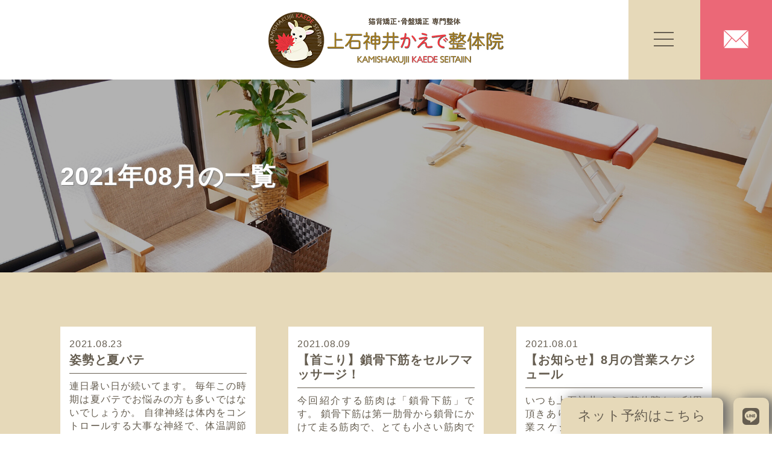

--- FILE ---
content_type: text/html; charset=UTF-8
request_url: https://kamishakujii-kaede-seitai.com/2021/08/
body_size: 6117
content:
<!DOCTYPE html>
<html lang="ja" itemscope itemtype="http://schema.org/Blog">
<head>
	<meta name='robots' content='max-image-preview:large' />
<link rel='dns-prefetch' href='//cdn.jsdelivr.net' />
<link rel='dns-prefetch' href='//s.w.org' />
<link rel='stylesheet' id='sbi_styles-css'  href='https://kamishakujii-kaede-seitai.com/wp-content/plugins/instagram-feed/css/sbi-styles.min.css?ver=6.9.1' type='text/css' media='all' />
<link rel='stylesheet' id='wp-block-library-css'  href='https://kamishakujii-kaede-seitai.com/wp-includes/css/dist/block-library/style.min.css?ver=5.9.12' type='text/css' media='all' />
<style id='global-styles-inline-css' type='text/css'>
body{--wp--preset--color--black: #000000;--wp--preset--color--cyan-bluish-gray: #abb8c3;--wp--preset--color--white: #ffffff;--wp--preset--color--pale-pink: #f78da7;--wp--preset--color--vivid-red: #cf2e2e;--wp--preset--color--luminous-vivid-orange: #ff6900;--wp--preset--color--luminous-vivid-amber: #fcb900;--wp--preset--color--light-green-cyan: #7bdcb5;--wp--preset--color--vivid-green-cyan: #00d084;--wp--preset--color--pale-cyan-blue: #8ed1fc;--wp--preset--color--vivid-cyan-blue: #0693e3;--wp--preset--color--vivid-purple: #9b51e0;--wp--preset--gradient--vivid-cyan-blue-to-vivid-purple: linear-gradient(135deg,rgba(6,147,227,1) 0%,rgb(155,81,224) 100%);--wp--preset--gradient--light-green-cyan-to-vivid-green-cyan: linear-gradient(135deg,rgb(122,220,180) 0%,rgb(0,208,130) 100%);--wp--preset--gradient--luminous-vivid-amber-to-luminous-vivid-orange: linear-gradient(135deg,rgba(252,185,0,1) 0%,rgba(255,105,0,1) 100%);--wp--preset--gradient--luminous-vivid-orange-to-vivid-red: linear-gradient(135deg,rgba(255,105,0,1) 0%,rgb(207,46,46) 100%);--wp--preset--gradient--very-light-gray-to-cyan-bluish-gray: linear-gradient(135deg,rgb(238,238,238) 0%,rgb(169,184,195) 100%);--wp--preset--gradient--cool-to-warm-spectrum: linear-gradient(135deg,rgb(74,234,220) 0%,rgb(151,120,209) 20%,rgb(207,42,186) 40%,rgb(238,44,130) 60%,rgb(251,105,98) 80%,rgb(254,248,76) 100%);--wp--preset--gradient--blush-light-purple: linear-gradient(135deg,rgb(255,206,236) 0%,rgb(152,150,240) 100%);--wp--preset--gradient--blush-bordeaux: linear-gradient(135deg,rgb(254,205,165) 0%,rgb(254,45,45) 50%,rgb(107,0,62) 100%);--wp--preset--gradient--luminous-dusk: linear-gradient(135deg,rgb(255,203,112) 0%,rgb(199,81,192) 50%,rgb(65,88,208) 100%);--wp--preset--gradient--pale-ocean: linear-gradient(135deg,rgb(255,245,203) 0%,rgb(182,227,212) 50%,rgb(51,167,181) 100%);--wp--preset--gradient--electric-grass: linear-gradient(135deg,rgb(202,248,128) 0%,rgb(113,206,126) 100%);--wp--preset--gradient--midnight: linear-gradient(135deg,rgb(2,3,129) 0%,rgb(40,116,252) 100%);--wp--preset--duotone--dark-grayscale: url('#wp-duotone-dark-grayscale');--wp--preset--duotone--grayscale: url('#wp-duotone-grayscale');--wp--preset--duotone--purple-yellow: url('#wp-duotone-purple-yellow');--wp--preset--duotone--blue-red: url('#wp-duotone-blue-red');--wp--preset--duotone--midnight: url('#wp-duotone-midnight');--wp--preset--duotone--magenta-yellow: url('#wp-duotone-magenta-yellow');--wp--preset--duotone--purple-green: url('#wp-duotone-purple-green');--wp--preset--duotone--blue-orange: url('#wp-duotone-blue-orange');--wp--preset--font-size--small: 13px;--wp--preset--font-size--medium: 20px;--wp--preset--font-size--large: 36px;--wp--preset--font-size--x-large: 42px;}.has-black-color{color: var(--wp--preset--color--black) !important;}.has-cyan-bluish-gray-color{color: var(--wp--preset--color--cyan-bluish-gray) !important;}.has-white-color{color: var(--wp--preset--color--white) !important;}.has-pale-pink-color{color: var(--wp--preset--color--pale-pink) !important;}.has-vivid-red-color{color: var(--wp--preset--color--vivid-red) !important;}.has-luminous-vivid-orange-color{color: var(--wp--preset--color--luminous-vivid-orange) !important;}.has-luminous-vivid-amber-color{color: var(--wp--preset--color--luminous-vivid-amber) !important;}.has-light-green-cyan-color{color: var(--wp--preset--color--light-green-cyan) !important;}.has-vivid-green-cyan-color{color: var(--wp--preset--color--vivid-green-cyan) !important;}.has-pale-cyan-blue-color{color: var(--wp--preset--color--pale-cyan-blue) !important;}.has-vivid-cyan-blue-color{color: var(--wp--preset--color--vivid-cyan-blue) !important;}.has-vivid-purple-color{color: var(--wp--preset--color--vivid-purple) !important;}.has-black-background-color{background-color: var(--wp--preset--color--black) !important;}.has-cyan-bluish-gray-background-color{background-color: var(--wp--preset--color--cyan-bluish-gray) !important;}.has-white-background-color{background-color: var(--wp--preset--color--white) !important;}.has-pale-pink-background-color{background-color: var(--wp--preset--color--pale-pink) !important;}.has-vivid-red-background-color{background-color: var(--wp--preset--color--vivid-red) !important;}.has-luminous-vivid-orange-background-color{background-color: var(--wp--preset--color--luminous-vivid-orange) !important;}.has-luminous-vivid-amber-background-color{background-color: var(--wp--preset--color--luminous-vivid-amber) !important;}.has-light-green-cyan-background-color{background-color: var(--wp--preset--color--light-green-cyan) !important;}.has-vivid-green-cyan-background-color{background-color: var(--wp--preset--color--vivid-green-cyan) !important;}.has-pale-cyan-blue-background-color{background-color: var(--wp--preset--color--pale-cyan-blue) !important;}.has-vivid-cyan-blue-background-color{background-color: var(--wp--preset--color--vivid-cyan-blue) !important;}.has-vivid-purple-background-color{background-color: var(--wp--preset--color--vivid-purple) !important;}.has-black-border-color{border-color: var(--wp--preset--color--black) !important;}.has-cyan-bluish-gray-border-color{border-color: var(--wp--preset--color--cyan-bluish-gray) !important;}.has-white-border-color{border-color: var(--wp--preset--color--white) !important;}.has-pale-pink-border-color{border-color: var(--wp--preset--color--pale-pink) !important;}.has-vivid-red-border-color{border-color: var(--wp--preset--color--vivid-red) !important;}.has-luminous-vivid-orange-border-color{border-color: var(--wp--preset--color--luminous-vivid-orange) !important;}.has-luminous-vivid-amber-border-color{border-color: var(--wp--preset--color--luminous-vivid-amber) !important;}.has-light-green-cyan-border-color{border-color: var(--wp--preset--color--light-green-cyan) !important;}.has-vivid-green-cyan-border-color{border-color: var(--wp--preset--color--vivid-green-cyan) !important;}.has-pale-cyan-blue-border-color{border-color: var(--wp--preset--color--pale-cyan-blue) !important;}.has-vivid-cyan-blue-border-color{border-color: var(--wp--preset--color--vivid-cyan-blue) !important;}.has-vivid-purple-border-color{border-color: var(--wp--preset--color--vivid-purple) !important;}.has-vivid-cyan-blue-to-vivid-purple-gradient-background{background: var(--wp--preset--gradient--vivid-cyan-blue-to-vivid-purple) !important;}.has-light-green-cyan-to-vivid-green-cyan-gradient-background{background: var(--wp--preset--gradient--light-green-cyan-to-vivid-green-cyan) !important;}.has-luminous-vivid-amber-to-luminous-vivid-orange-gradient-background{background: var(--wp--preset--gradient--luminous-vivid-amber-to-luminous-vivid-orange) !important;}.has-luminous-vivid-orange-to-vivid-red-gradient-background{background: var(--wp--preset--gradient--luminous-vivid-orange-to-vivid-red) !important;}.has-very-light-gray-to-cyan-bluish-gray-gradient-background{background: var(--wp--preset--gradient--very-light-gray-to-cyan-bluish-gray) !important;}.has-cool-to-warm-spectrum-gradient-background{background: var(--wp--preset--gradient--cool-to-warm-spectrum) !important;}.has-blush-light-purple-gradient-background{background: var(--wp--preset--gradient--blush-light-purple) !important;}.has-blush-bordeaux-gradient-background{background: var(--wp--preset--gradient--blush-bordeaux) !important;}.has-luminous-dusk-gradient-background{background: var(--wp--preset--gradient--luminous-dusk) !important;}.has-pale-ocean-gradient-background{background: var(--wp--preset--gradient--pale-ocean) !important;}.has-electric-grass-gradient-background{background: var(--wp--preset--gradient--electric-grass) !important;}.has-midnight-gradient-background{background: var(--wp--preset--gradient--midnight) !important;}.has-small-font-size{font-size: var(--wp--preset--font-size--small) !important;}.has-medium-font-size{font-size: var(--wp--preset--font-size--medium) !important;}.has-large-font-size{font-size: var(--wp--preset--font-size--large) !important;}.has-x-large-font-size{font-size: var(--wp--preset--font-size--x-large) !important;}
</style>
<link rel='stylesheet' id='toc-screen-css'  href='https://kamishakujii-kaede-seitai.com/wp-content/plugins/table-of-contents-plus/screen.min.css?ver=2411.1' type='text/css' media='all' />
<style id='toc-screen-inline-css' type='text/css'>
div#toc_container {width: 400px;}
</style>
<link rel='stylesheet' id='wp-pagenavi-css'  href='https://kamishakujii-kaede-seitai.com/wp-content/plugins/wp-pagenavi/pagenavi-css.css?ver=2.70' type='text/css' media='all' />
<link rel='stylesheet' id='font-awesome-css'  href='https://kamishakujii-kaede-seitai.com/wp-content/themes/kaedeseitai/css/font-awesome/css/all.min.css?ver=5.9.12' type='text/css' media='all' />
<link rel='stylesheet' id='my-loftloader-css'  href='https://kamishakujii-kaede-seitai.com/wp-content/themes/kaedeseitai/css/loftloader.css?ver=5.9.12' type='text/css' media='all' />
<link rel='stylesheet' id='my-animate-css'  href='https://kamishakujii-kaede-seitai.com/wp-content/themes/kaedeseitai/css/animate.css?ver=5.9.12' type='text/css' media='all' />
<link rel='stylesheet' id='fancybox-styles-css'  href='https://kamishakujii-kaede-seitai.com/wp-content/themes/kaedeseitai/css/jquery.fancybox.min.css?ver=5.9.12' type='text/css' media='all' />
<link rel='stylesheet' id='my-styles-css'  href='https://kamishakujii-kaede-seitai.com/wp-content/themes/kaedeseitai/style.css?ver=5.9.12' type='text/css' media='all' />
<script type='text/javascript' src='https://kamishakujii-kaede-seitai.com/wp-includes/js/jquery/jquery.min.js?ver=3.6.0' id='jquery-core-js'></script>
<script type='text/javascript' src='https://kamishakujii-kaede-seitai.com/wp-includes/js/jquery/jquery-migrate.min.js?ver=3.3.2' id='jquery-migrate-js'></script>
<link rel="https://api.w.org/" href="https://kamishakujii-kaede-seitai.com/wp-json/" />		<style type="text/css" id="wp-custom-css">
			#sb_instagram.sbi_col_3 #sbi_images .sbi_item{
	width: 100%;
}
		</style>
			<meta charset="UTF-8">
	<meta name="format-detection" content="telephone=no">
	<meta name="viewport" content="width=device-width" />
	<title>
    8月 | 2021 | 【公式】猫背矯正・骨盤矯正専門整体 上石神井かえで整体院  </title>
	<meta name="description" content="上石神井駅南口徒歩2分◆猫背・骨盤矯正で姿勢から根本改善！つらい肩こりや腰痛をすっきり解消。落ち着いた空間で受ける「ちょっと贅沢な整体」でゆがみのない美しい姿勢へ。当院の詳細や予約はこちらから。">
	<meta name=”keywords” content="上石神井かえで整体院,骨盤矯正,猫背矯正,自律神経,猫背,姿勢,猫背矯正,仙腸関節,骨盤,骨盤矯正,腰痛">
	<link rel="shortcut icon" type="image/x-icon" href="https://kamishakujii-kaede-seitai.com/wp-content/themes/kaedeseitai/favicon.ico">
	<link rel="apple-touch-icon" sizes="152x152" href="https://kamishakujii-kaede-seitai.com/wp-content/themes/kaedeseitai/images/apple-touch-icon.png">
	<link rel="apple-touch-icon-precomposed" sizes="152x152" href="https://kamishakujii-kaede-seitai.com/wp-content/themes/kaedeseitai/images/apple-touch-icon.png">
	<link rel="icon" href="https://kamishakujii-kaede-seitai.com/wp-content/themes/kaedeseitai/images/apple-touch-icon.png">
	</head>
<body data-rsssl=1 id="subpage" class="archive date">
<div id="wrapper">
		<div class="pageCover">
		<span class="bges">
			<span class="bg-1"></span>
			<span class="bg-2"></span>
		</span>
	</div>
		<header id="top">
		<h1 class="logo"><a href="https://kamishakujii-kaede-seitai.com"><img src="https://kamishakujii-kaede-seitai.com/wp-content/themes/kaedeseitai/images/logo.png" alt="【公式】猫背矯正・骨盤矯正専門整体 上石神井かえで整体院"></a></h1>
	</header>
	<div id="content">	<header id="header_image">
		<div class="image">
			<img src="https://kamishakujii-kaede-seitai.com/wp-content/themes/kaedeseitai/images/sub_hero_blog.jpg" title="" alt="">
		</div>
		<div class="caption">
			<h2 class="ttl">2021年08月の一覧</h2>
		</div>
	</header>
	<main id="main-contents" class="singles archives">
		<div  class="inner clearfix">
			<div id="main-content">
				<div class="page-body easingWrap">
											<div class="md-blog">
							<div class="flex">
																	<div class="item easingFade">
										<a href="https://kamishakujii-kaede-seitai.com/2021/08/23/natsubate/">
											<p class="date"><time datetime="2021-08-23T10:00:46+09:00">2021.08.23</time></p>
											<h4 class="ttl">姿勢と夏バテ</h4>
											<div class="txt">
												<p>連日暑い日が続いてます。

毎年この時期は夏バテでお悩みの方も多いではないでしょうか。



自律神経は体内をコントロールする大事な神経で、体温調節にも関わります。

そんな自律神経は姿勢の悪さに影響されますので…</p>
											</div>
											<div class="text-right"><span class="btn3">more...</span></div>
										</a>
									</div>
																	<div class="item easingFade">
										<a href="https://kamishakujii-kaede-seitai.com/2021/08/09/%e3%80%90%e9%a6%96%e3%81%93%e3%82%8a%e3%80%91%e9%8e%96%e9%aa%a8%e4%b8%8b%e7%ad%8b%e3%82%92%e3%82%bb%e3%83%ab%e3%83%95%e3%83%9e%e3%83%83%e3%82%b5%e3%83%bc%e3%82%b8%ef%bc%81/">
											<p class="date"><time datetime="2021-08-09T10:00:08+09:00">2021.08.09</time></p>
											<h4 class="ttl">【首こり】鎖骨下筋をセルフマッサージ！</h4>
											<div class="txt">
												<p>今回紹介する筋肉は「鎖骨下筋」です。



鎖骨下筋は第一肋骨から鎖骨にかけて走る筋肉で、とても小さい筋肉ではありますが肩の運動に影響する筋肉です。

首こりや肩こりに対しても効果がある筋肉なのでぜひセルフマッサージを行ってみて…</p>
											</div>
											<div class="text-right"><span class="btn3">more...</span></div>
										</a>
									</div>
																	<div class="item easingFade">
										<a href="https://kamishakujii-kaede-seitai.com/2021/08/01/%e3%80%90%e3%81%8a%e7%9f%a5%e3%82%89%e3%81%9b%e3%80%918%e6%9c%88%e3%81%ae%e5%96%b6%e6%a5%ad%e3%82%b9%e3%82%b1%e3%82%b8%e3%83%a5%e3%83%bc%e3%83%ab/">
											<p class="date"><time datetime="2021-08-01T10:00:30+09:00">2021.08.01</time></p>
											<h4 class="ttl">【お知らせ】8月の営業スケジュール</h4>
											<div class="txt">
												<p>いつも上石神井かえで整体院をご利用頂きありがとうございます。

8月の営業スケジュールをお知らせします。



【8月のお休み】

毎週水曜日（4日・11日・18日・25日）

22日(日)

&nbsp…</p>
											</div>
											<div class="text-right"><span class="btn3">more...</span></div>
										</a>
									</div>
															</div>
													</div>
									</div>
			</div>
		</div>
	</main>
<footer id="site-footer">
	<div class="inner">
		<div class="top flex">
			<div class="txt">
				<table>
					<tbody>
					<tr>
						<th>営業時間</th>
						<td>月</td>
						<td>火</td>
						<td>水</td>
						<td>木</td>
						<td>金</td>
						<td>土</td>
						<td>日</td>
						<td>祝</td>
					</tr>
					<tr>
						<th>10:00～21:00</th>
						<td><i class="fas fa-circle"></i></td>
						<td><i class="fas fa-circle"></i></td>
						<td><i class="fas fa-minus"></i></td>
						<td><i class="fas fa-circle"></i></td>
						<td><i class="fas fa-circle"></i></td>
						<td><i class="fas fa-circle"></i></td>
						<td><i class="fas fa-minus"></i></td>
						<td><i class="fas fa-minus"></i></td>
					</tr>
					<tr>
						<th>10:00～19:00</th>
						<td><i class="fas fa-minus"></i></td>
						<td><i class="fas fa-minus"></i></td>
						<td><i class="fas fa-minus"></i></td>
						<td><i class="fas fa-minus"></i></td>
						<td><i class="fas fa-minus"></i></td>
						<td><i class="fas fa-minus"></i></td>
						<td><i class="fas fa-circle"></i></td>
						<td><i class="fas fa-circle"></i></td>
					</tr>
					</tbody>
				</table>
				<div class="above">
					<div class="flex">
						<div class="item">
							<p>
								※完全予約制<br>
								※不定休
							</p>
						</div>
						<div class="item">
							<img src="https://kamishakujii-kaede-seitai.com/wp-content/themes/kaedeseitai/images/img_kaede_24.jpg">
						</div>
					</div>
				</div>
				<div class="below">
					<div class="flex">
						<div class="item"><img src="https://kamishakujii-kaede-seitai.com/wp-content/themes/kaedeseitai/images/logo.png"></div>
						<div class="item">
							<p>
								〒177-0044<br>
								東京都練馬区上石神井1-14-8<br>
								アーバンテラス上石神井
							</p>
						</div>
					</div>
				</div>
			</div>
			<div class="access-map">
				<div class="gmap"><iframe width="700" height="440" src="https://maps.google.com/maps?width=700&amp;height=440&amp;hl=jp&amp;q=%E6%9D%B1%E4%BA%AC%E9%83%BD%E7%B7%B4%E9%A6%AC%E5%8C%BA%E4%B8%8A%E7%9F%B3%E7%A5%9E%E4%BA%95%EF%BC%91%E4%B8%81%E7%9B%AE%EF%BC%91%EF%BC%94%E2%88%92%EF%BC%98+(%E4%B8%8A%E7%9F%B3%E7%A5%9E%E4%BA%95%E3%81%8B%E3%81%88%E3%81%A7%E6%95%B4%E4%BD%93%E9%99%A2)&amp;ie=UTF8&amp;t=&amp;z=17&amp;iwloc=B&amp;output=embed" frameborder="0" scrolling="no" marginheight="0" marginwidth="0"></iframe></div>
				<a href="https://g.page/Kaede-kamishakujii?share" target="_blank" class="btn-map">Googleマップで見る<i class="fas fa-chevron-right"></i></a>
			</div>
		</div>
	</div>
	<div class="address"><address>Copyright &copy; 猫背矯正・骨盤矯正専門整体&nbsp;上石神井かえで整体院&nbsp;all rights reserved.</address></div>
</footer>
</div>
</div>
<div class="side-link">
	<ul>
		<li><a href="https://yui.kanzashi.com/l/kamishakujii-kaede-seitai/kirei" target="_blank">ネット予約はこちら</a></li>
		<li><a href="http://nav.cx/3mcFaVX" target="_blank"><img src="https://kamishakujii-kaede-seitai.com/wp-content/themes/kaedeseitai/images/icon_line.svg" width="28" height="28"></a></li>
    	</ul>
</div>
<a class="menu-trigger" href="#"><span></span><span></span><span></span></a>
<a class="contact-trigger" href="https://kamishakujii-kaede-seitai.com/contact/"><img src="https://kamishakujii-kaede-seitai.com/wp-content/themes/kaedeseitai/images/icon_envelope.svg" width="41" height="29" alt="contact"></a>
<nav id="modal">
	<div class="micro">
		<div class="modal-box">
			<nav class="modal-menu">
				<ul class="flex">
					<li><a href="https://kamishakujii-kaede-seitai.com">トップ<i class="fas fa-chevron-right"></i></a></li>
					<li><a href="https://kamishakujii-kaede-seitai.com/profile/">当院について<i class="fas fa-chevron-right"></i></a></li>
					<li><a href="https://kamishakujii-kaede-seitai.com/staff/">院長紹介<i class="fas fa-chevron-right"></i></a></li>
					<li><a href="https://kamishakujii-kaede-seitai.com/menu/">当院の施術手法<i class="fas fa-chevron-right"></i></a></li>
					<li><a href="https://kamishakujii-kaede-seitai.com/flow/">治療の流れ<i class="fas fa-chevron-right"></i></a></li>
					<li><a href="https://kamishakujii-kaede-seitai.com/price/">料金案内<i class="fas fa-chevron-right"></i></a></li>
					<li><a href="https://kamishakujii-kaede-seitai.com/kids-posture-correction/">学生の姿勢矯正<i class="fas fa-chevron-right"></i></a></li>
					<li><a href="https://kamishakujii-kaede-seitai.com/postpartum-pelvic-correction/">産後の整体<i class="fas fa-chevron-right"></i></a></li>
					<li><a href="https://kamishakujii-kaede-seitai.com/maintenance/">メンテナンスの必要性<i class="fas fa-chevron-right"></i></a></li>
					<li><a href="https://kamishakujii-kaede-seitai.com/faq/">よくあるご質問<i class="fas fa-chevron-right"></i></a></li>
					<li><a href="https://kamishakujii-kaede-seitai.com/voice/">患者さんの声<i class="fas fa-chevron-right"></i></a></li>
					<li><a href="https://kamishakujii-kaede-seitai.com/privacy-policy/">個人情報保護方針<i class="fas fa-chevron-right"></i></a></li>
					<li><a href="https://kamishakujii-kaede-seitai.com/link/">リンク<i class="fas fa-chevron-right"></i></a></li>
				</ul>
			</nav>
			<div class="modal-logo"><img src="https://kamishakujii-kaede-seitai.com/wp-content/themes/kaedeseitai/images/logo.png"></div>
			<p>
				〒177-0044<br>
				東京都練馬区上石神井1-14-8<br>
				アーバンテラス上石神井
			</p>
			<table>
				<tbody>
				<tr>
					<th>営業時間</th>
					<td>月</td>
					<td>火</td>
					<td>水</td>
					<td>木</td>
					<td>金</td>
					<td>土</td>
					<td>日</td>
					<td>祝</td>
				</tr>
				<tr>
						<th>10:00～21:00</th>
						<td><i class="fas fa-circle"></i></td>
						<td><i class="fas fa-circle"></i></td>
						<td><i class="fas fa-minus"></i></td>
						<td><i class="fas fa-circle"></i></td>
						<td><i class="fas fa-circle"></i></td>
						<td><i class="fas fa-circle"></i></td>
						<td><i class="fas fa-minus"></i></td>
						<td><i class="fas fa-minus"></i></td>
					</tr>
					<tr>
						<th>10:00～19:00</th>
						<td><i class="fas fa-minus"></i></td>
						<td><i class="fas fa-minus"></i></td>
						<td><i class="fas fa-minus"></i></td>
						<td><i class="fas fa-minus"></i></td>
						<td><i class="fas fa-minus"></i></td>
						<td><i class="fas fa-minus"></i></td>
						<td><i class="fas fa-circle"></i></td>
						<td><i class="fas fa-circle"></i></td>
					</tr>
				</tbody>
			</table>
			<p>
				※完全予約制<br>
				※不定休
			</p>
			<div class="modal-inquiry">
				<div class="text-center"><a href="https://kamishakujii-kaede-seitai.com/contact/" class="btn">ご予約・お問い合わせ</a></div>
			</div>
		</div>
	</div>
</nav>
<!-- Instagram Feed JS -->
<script type="text/javascript">
var sbiajaxurl = "https://kamishakujii-kaede-seitai.com/wp-admin/admin-ajax.php";
</script>
<script type='text/javascript' id='toc-front-js-extra'>
/* <![CDATA[ */
var tocplus = {"smooth_scroll":"1","visibility_show":"\u8868\u793a","visibility_hide":"\u975e\u8868\u793a","width":"400px"};
/* ]]> */
</script>
<script type='text/javascript' src='https://kamishakujii-kaede-seitai.com/wp-content/plugins/table-of-contents-plus/front.min.js?ver=2411.1' id='toc-front-js'></script>
<script type='text/javascript' src='https://kamishakujii-kaede-seitai.com/wp-content/themes/kaedeseitai/js/loftloader.min.js?ver=5.9.12' id='my-loader-js'></script>
<script type='text/javascript' src='https://kamishakujii-kaede-seitai.com/wp-content/themes/kaedeseitai/js/jquery.matchHeight-min.js?ver=5.9.12' id='my-height-js'></script>
<script type='text/javascript' src='https://kamishakujii-kaede-seitai.com/wp-content/themes/kaedeseitai/js/jquery.fancybox.min.js?ver=5.9.12' id='my-fancybox-js'></script>
<script type='text/javascript' src='https://kamishakujii-kaede-seitai.com/wp-content/themes/kaedeseitai/js/functions.js?ver=5.9.12' id='my-functions-js'></script>
<script type='text/javascript' id='wp_slimstat-js-extra'>
/* <![CDATA[ */
var SlimStatParams = {"ajaxurl":"https:\/\/kamishakujii-kaede-seitai.com\/wp-admin\/admin-ajax.php","baseurl":"\/","dnt":"noslimstat,ab-item","ci":"YToxOntzOjEyOiJjb250ZW50X3R5cGUiO3M6NDoiZGF0ZSI7fQ--.02e41f1bfce379568544ebf63629c242"};
/* ]]> */
</script>
<script type='text/javascript' src='https://cdn.jsdelivr.net/wp/wp-slimstat/tags/4.8.8.1/wp-slimstat.min.js' id='wp_slimstat-js'></script>
<script>
	(function($){
		$(function(){
			"use strict";
			$(window).on('scroll load',function (){
				$('.easingImg,.easingFade').each(function(){
					var targetElement = $(this).offset().top;
					var scroll = $(window).scrollTop();
					var windowHeight = $(window).height();
					if (scroll > targetElement - windowHeight + 100){
						$(this).addClass('on');
					}
				});
			});
		});
	})(jQuery);
</script>
</body>
</html>

--- FILE ---
content_type: text/html; charset=UTF-8
request_url: https://kamishakujii-kaede-seitai.com/wp-admin/admin-ajax.php
body_size: -27
content:
52556.9a734979669da380c3e7a250444262b3

--- FILE ---
content_type: text/css
request_url: https://kamishakujii-kaede-seitai.com/wp-content/themes/kaedeseitai/css/loftloader.css?ver=5.9.12
body_size: 8621
content:
/**
 * LoftLoader jQuery Style
 * 
 * Plugin Name: LoftLoader jQuery
 * Plugin URI: http://www.loftocean.com/loftloader/loftloader-jquery/
 * Author: Kaylolo Yinxi Chen @Loft.Ocean
 * Author URI: http://www.loftocean.com
 * Description: LoftLoader jQuery is a plugin for adding beautiful and smooth preload animation to your website. Create a stunning loading screen, amuse and impress visitors while loading site content.
 * Version: 1.0.7
*/
@-webkit-keyframes fadeIn {
  0% {
    opacity: 0; }
  100% {
    opacity: 1; } }
@keyframes fadeIn {
  0% {
    opacity: 0; }
  100% {
    opacity: 1; } }
@-webkit-keyframes slideIn {
  0% {
    -webkit-transform: translate(-50%, 50vh); }
  100% {
    -webkit-transform: translate(-50%, -50%); } }
@keyframes slideIn {
  0% {
    -ms-transform: translate(-50%, 50vh);
    transform: translate(-50%, 50vh); }
  100% {
    -ms-transform: translate(-50%, -50%);
    transform: translate(-50%, -50%); } }
@-webkit-keyframes spin {
  0% {
    -webkit-transform: rotate(0deg); }
  100% {
    -webkit-transform: rotate(360deg); } }
@keyframes spin {
  0% {
    transform: rotate(0deg); }
  100% {
    transform: rotate(360deg); } }
@-webkit-keyframes spinReturn {
  0% {
    -webkit-transform: rotate(0deg); }
  25% {
    -webkit-transform: rotate(225deg); }
  50% {
    -webkit-transform: rotate(180deg); }
  75% {
    -webkit-transform: rotate(405deg); }
  100% {
    -webkit-transform: rotate(360deg); } }
@keyframes spinReturn {
  0% {
    transform: rotate(0deg); }
  25% {
    transform: rotate(225deg); }
  50% {
    transform: rotate(180deg); }
  75% {
    transform: rotate(405deg); }
  100% {
    transform: rotate(360deg); } }
@-webkit-keyframes lightUp {
  0% {
    opacity: 0.2; }
  40% {
    opacity: 1; }
  60% {
    opacity: 0.2; }
  100% {
    opacity: 0.2; } }
@keyframes lightUp {
  0% {
    opacity: 0.2; }
  40% {
    opacity: 1; }
  60% {
    opacity: 0.2; }
  100% {
    opacity: 0.2; } }
@-webkit-keyframes wave {
  0% {
    -webkit-transform: scaleY(1); }
  40% {
    -webkit-transform: scaleY(0.1); }
  80% {
    -webkit-transform: scaleY(1); }
  100% {
    -webkit-transform: scaleY(1); } }
@keyframes wave {
  0% {
    transform: scaleY(1); }
  40% {
    transform: scaleY(0.1); }
  80% {
    transform: scaleY(1); }
  100% {
    transform: scaleY(1); } }
@-webkit-keyframes drawframeTop {
  0% {
    -webkit-transform: scaleX(1);
    transform-origin: 100% 0%; }
  12.5% {
    -webkit-transform: scaleX(0);
    transform-origin: 100% 0%; }
  50% {
    -webkit-transform: scaleX(0);
    transform-origin: 0% 0%; }
  62.5% {
    -webkit-transform: scaleX(1);
    transform-origin: 0% 0%; }
  100% {
    -webkit-transform: scaleX(1);
    transform-origin: 100% 0%; } }
@keyframes drawframeTop {
  0% {
    transform: scaleX(1);
    transform-origin: 100% 0%; }
  12.5% {
    transform: scaleX(0);
    transform-origin: 100% 0%; }
  50% {
    transform: scaleX(0);
    transform-origin: 0% 0%; }
  62.5% {
    transform: scaleX(1);
    transform-origin: 0% 0%; }
  100% {
    transform: scaleX(1);
    transform-origin: 100% 0%; } }
@-webkit-keyframes drawframeBottom {
  0% {
    -webkit-transform: scaleX(1);
    transform-origin: 0% 0%; }
  12.5% {
    -webkit-transform: scaleX(0);
    transform-origin: 0% 0%; }
  50% {
    -webkit-transform: scaleX(0);
    transform-origin: 100% 0%; }
  62.5% {
    -webkit-transform: scaleX(1);
    transform-origin: 100% 0%; }
  100% {
    -webkit-transform: scaleX(1);
    transform-origin: 0% 0%; } }
@keyframes drawframeBottom {
  0% {
    transform: scaleX(1);
    transform-origin: 0% 0%; }
  12.5% {
    transform: scaleX(0);
    transform-origin: 0% 0%; }
  50% {
    transform: scaleX(0);
    transform-origin: 100% 0%; }
  62.5% {
    transform: scaleX(1);
    transform-origin: 100% 0%; }
  100% {
    transform: scaleX(1);
    transform-origin: 0% 0%; } }
@-webkit-keyframes drawframeRight {
  0% {
    -webkit-transform: scaleY(1);
    transform-origin: 0% 100%; }
  12.5% {
    -webkit-transform: scaleY(0);
    transform-origin: 0% 100%; }
  50% {
    -webkit-transform: scaleY(0);
    transform-origin: 0% 0%; }
  62.5% {
    -webkit-transform: scaleY(1);
    transform-origin: 0% 0%; }
  100% {
    -webkit-transform: scaleY(1);
    transform-origin: 0% 100%; } }
@keyframes drawframeRight {
  0% {
    transform: scaleY(1);
    transform-origin: 0% 100%; }
  12.5% {
    transform: scaleY(0);
    transform-origin: 0% 100%; }
  50% {
    transform: scaleY(0);
    transform-origin: 0% 0%; }
  62.5% {
    transform: scaleY(1);
    transform-origin: 0% 0%; }
  100% {
    transform: scaleY(1);
    transform-origin: 0% 100%; } }
@-webkit-keyframes drawframeLeft {
  0% {
    -webkit-transform: scaleY(1);
    transform-origin: 0% 0%; }
  12.5% {
    -webkit-transform: scaleY(0);
    transform-origin: 0% 0%; }
  50% {
    -webkit-transform: scaleY(0);
    transform-origin: 0% 100%; }
  62.5% {
    -webkit-transform: scaleY(1);
    transform-origin: 0% 100%; }
  100% {
    -webkit-transform: scaleY(1);
    transform-origin: 0% 0%; } }
@keyframes drawframeLeft {
  0% {
    transform: scaleY(1);
    transform-origin: 0% 0%; }
  12.5% {
    transform: scaleY(0);
    transform-origin: 0% 0%; }
  50% {
    transform: scaleY(0);
    transform-origin: 0% 100%; }
  62.5% {
    transform: scaleY(1);
    transform-origin: 0% 100%; }
  100% {
    transform: scaleY(1);
    transform-origin: 0% 0%; } }
@-webkit-keyframes imgLoading {
  0% {
    height: 0%;
    opacity: 1; }
  95% {
    height: 100%;
    opacity: 1; }
  100% {
    height: 100%;
    opacity: 0; } }
@keyframes imgLoading {
  0% {
    height: 0%;
    opacity: 1; }
  95% {
    height: 100%;
    opacity: 1; }
  100% {
    height: 100%;
    opacity: 0; } }
@-webkit-keyframes imgLoadingH {
  0% {
    width: 0%;
    opacity: 1; }
  95% {
    width: 100%;
    opacity: 1; }
  100% {
    width: 100%;
    opacity: 0; } }
@keyframes imgLoadingH {
  0% {
    width: 0%;
    opacity: 1; }
  95% {
    width: 100%;
    opacity: 1; }
  100% {
    width: 100%;
    opacity: 0; } }
@-webkit-keyframes imgRotate2d {
  0% {
    -webkit-transform: rotate(0deg); }
  100% {
    -webkit-transform: rotate(360deg); } }
@keyframes imgRotate2d {
  0% {
    transform: rotate(0deg); }
  100% {
    transform: rotate(360deg); } }
@-webkit-keyframes imgRotate2dCounter {
  0% {
    -webkit-transform: rotate(0deg); }
  100% {
    -webkit-transform: rotate(-360deg); } }
@keyframes imgRotate2dCounter {
  0% {
    transform: rotate(0deg); }
  100% {
    transform: rotate(-360deg); } }
@-webkit-keyframes imgRotate3dY {
  0% {
    -webkit-transform: rotateY(0deg); }
  100% {
    -webkit-transform: rotateY(360deg); } }
@keyframes imgRotate3dY {
  0% {
    transform: rotateY(0deg); }
  100% {
    transform: rotateY(360deg); } }
@-webkit-keyframes imgRotate3dX {
  0% {
    -webkit-transform: rotateX(0deg); }
  100% {
    -webkit-transform: rotateX(360deg); } }
@keyframes imgRotate3dX {
  0% {
    transform: rotateX(0deg); }
  100% {
    transform: rotateX(360deg); } }
@-webkit-keyframes imgRotate2dEase {
  0% {
    -webkit-transform: rotate(0deg); }
  100% {
    -webkit-transform: rotate(720deg); } }
@keyframes imgRotate2dEase {
  0% {
    transform: rotate(0deg); }
  100% {
    transform: rotate(720deg); } }
@-webkit-keyframes imgRotate2dEaseCounter {
  0% {
    -webkit-transform: rotate(0deg); }
  100% {
    -webkit-transform: rotate(-720deg); } }
@keyframes imgRotate2dEaseCounter {
  0% {
    transform: rotate(0deg); }
  100% {
    transform: rotate(-720deg); } }
@-webkit-keyframes imgRotate3dYEase {
  0% {
    -webkit-transform: rotateY(0deg); }
  100% {
    -webkit-transform: rotateY(720deg); } }
@keyframes imgRotate3dYEase {
  0% {
    transform: rotateY(0deg); }
  100% {
    transform: rotateY(720deg); } }
@-webkit-keyframes imgRotate3dXEase {
  0% {
    -webkit-transform: rotateX(0deg); }
  100% {
    -webkit-transform: rotateX(720deg); } }
@keyframes imgRotate3dXEase {
  0% {
    transform: rotateX(0deg); }
  100% {
    transform: rotateX(720deg); } }
@-webkit-keyframes imgBounce {
  0% {
    -webkit-transform: translateY(0); }
  50% {
    -webkit-transform: translateY(-40%); } }
@keyframes imgBounce {
  0% {
    transform: translateY(0); }
  50% {
    transform: translateY(-40%); } }
@-webkit-keyframes imgBounceRoll {
  0% {
    -webkit-transform: translateY(0) rotate(0deg); }
  12.5% {
    -webkit-transform: translateY(-40%) rotate(45deg); }
  25% {
    -webkit-transform: translateY(0) rotate(90deg); }
  37.5% {
    -webkit-transform: translateY(-40%) rotate(135deg); }
  50% {
    -webkit-transform: translateY(0) rotate(180deg); }
  62.5% {
    -webkit-transform: translateY(-40%) rotate(225deg); }
  75% {
    -webkit-transform: translateY(0) rotate(270deg); }
  87.5% {
    -webkit-transform: translateY(-40%) rotate(315deg); }
  100% {
    -webkit-transform: translateY(0) rotate(360deg); } }
@keyframes imgBounceRoll {
  0% {
    transform: translateY(0) rotate(0deg); }
  12.5% {
    transform: translateY(-40%) rotate(45deg); }
  25% {
    transform: translateY(0) rotate(90deg); }
  37.5% {
    transform: translateY(-40%) rotate(135deg); }
  50% {
    transform: translateY(0) rotate(180deg); }
  62.5% {
    transform: translateY(-40%) rotate(225deg); }
  75% {
    transform: translateY(0) rotate(270deg); }
  87.5% {
    transform: translateY(-40%) rotate(315deg); }
  100% {
    transform: translateY(0) rotate(360deg); } }
@-webkit-keyframes imgShadow {
  0% {
    -webkit-transform: scale(0.6); }
  50% {
    -webkit-transform: scale(1);
    opacity: 0.05; }
  100% {
    -webkit-transform: scale(0.6); } }
@keyframes imgShadow {
  0% {
    transform: scale(0.6); }
  50% {
    transform: scale(1);
    opacity: 0.05; }
  100% {
    transform: scale(0.6); } }
@-webkit-keyframes imgShadowRoll {
  0% {
    -webkit-transform: scale(0.6); }
  12.5% {
    -webkit-transform: scale(1);
    opacity: 0.05; }
  25% {
    -webkit-transform: scale(0.6); }
  37.5% {
    -webkit-transform: scale(1);
    opacity: 0.05; }
  50% {
    -webkit-transform: scale(0.6); }
  62.5% {
    -webkit-transform: scale(1);
    opacity: 0.05; }
  75% {
    -webkit-transform: scale(0.6); }
  87.5% {
    -webkit-transform: scale(1);
    opacity: 0.05; }
  100% {
    -webkit-transform: scale(0.6); } }
@keyframes imgShadowRoll {
  0% {
    transform: scale(0.6); }
  12.5% {
    transform: scale(1);
    opacity: 0.05; }
  25% {
    transform: scale(0.6); }
  37.5% {
    transform: scale(1);
    opacity: 0.05; }
  50% {
    transform: scale(0.6); }
  62.5% {
    transform: scale(1);
    opacity: 0.05; }
  75% {
    transform: scale(0.6); }
  87.5% {
    transform: scale(1);
    opacity: 0.05; }
  100% {
    transform: scale(0.6); } }
@-webkit-keyframes crossingLeft {
  0% {
    -webkit-transform: translateX(-150%); }
  50% {
    -webkit-transform: translateX(150%); }
  100% {
    -webkit-transform: translateX(-150%); } }
@keyframes crossingLeft {
  0% {
    transform: translateX(-150%); }
  50% {
    transform: translateX(150%); }
  100% {
    transform: translateX(-150%); } }
@-webkit-keyframes crossingRight {
  0% {
    -webkit-transform: translateX(150%); }
  50% {
    -webkit-transform: translateX(-150%); }
  100% {
    -webkit-transform: translateX(150%); } }
@keyframes crossingRight {
  0% {
    transform: translateX(150%); }
  50% {
    transform: translateX(-150%); }
  100% {
    transform: translateX(150%); } }
@-webkit-keyframes ducks {
  0% {
    -webkit-transform: translateX(0); }
  100% {
    -webkit-transform: translateX(100%); } }
@keyframes ducks {
  0% {
    transform: translateX(0); }
  100% {
    transform: translateX(100%); } }
@-webkit-keyframes duckHead {
  0% {
    -webkit-transform: translateX(0); }
  50% {
    -webkit-transform: translateX(3px); } }
@keyframes duckHead {
  0% {
    transform: translateX(0); }
  50% {
    transform: translateX(3px); } }
@-webkit-keyframes rainbow {
  0% {
    -webkit-transform: rotate(-180deg); }
  100% {
    -webkit-transform: rotate(0deg); } }
@keyframes rainbow {
  0% {
    transform: rotate(-180deg); }
  100% {
    transform: rotate(0deg); } }
@-webkit-keyframes circlefill {
  0% {
    -webkit-transform: scaleY(0); }
  100% {
    -webkit-transform: scaleY(1); } }
@keyframes circlefill {
  0% {
    transform: scaleY(0); }
  100% {
    transform: scaleY(1); } }
@-webkit-keyframes waterup {
  0% {
    -webkit-transform: translateX(0); }
  50% {
    -webkit-transform: translateX(75%); } }
@keyframes waterup {
  0% {
    transform: translateX(0); }
  50% {
    transform: translateX(75%); } }
@-webkit-keyframes waterupfill {
  0% {
    -webkit-transform: translateY(-100%); }
  100% {
    -webkit-transform: translateY(0); } }
@keyframes waterupfill {
  0% {
    transform: translateY(-100%); }
  100% {
    transform: translateY(0); } }
@-webkit-keyframes bubbles {
  0% {
    -webkit-transform: translateY(0); }
  100% {
    -webkit-transform: translateY(100px); } }
@keyframes bubbles {
  0% {
    transform: translateY(0); }
  100% {
    transform: translateY(100px); } }
@-webkit-keyframes crystal {
  0% {
    -webkit-transform: rotate(0) scale(1); }
  50% {
    -webkit-transform: rotate(180deg) scale(0.75); }
  100% {
    -webkit-transform: rotate(360deg) scale(1); } }
@keyframes crystal {
  0% {
    transform: rotate(0) scale(1); }
  50% {
    transform: rotate(180deg) scale(0.75); }
  100% {
    transform: rotate(360deg) scale(1); } }
@-webkit-keyframes petals {
  0% {
    box-shadow: 0 -15px 0 -15px transparent, 10.5px -10.5px 0 -15px transparent, 15px 0 0 -15px transparent, 10.5px 10.5px 0 -15px transparent, 0 15px 0 -15px transparent, -10.5px 10.5px 0 -15px transparent, -15px 0 0 -15px transparent, -10.5px -10.5px 0 -15px transparent; }
  12.5% {
    box-shadow: 0 -25px 0 -15px currentColor, 10.5px -10.5px 0 -15px transparent, 15px 0 0 -15px transparent, 10.5px 10.5px 0 -15px transparent, 0 15px 0 -15px transparent, -10.5px 10.5px 0 -15px transparent, -15px 0 0 -15px transparent, -10.5px -10.5px 0 -15px transparent; }
  25% {
    box-shadow: 0 -25px 0 -15px currentColor, 17.5px -17.5px 0 -15px currentColor, 15px 0 0 -15px transparent, 10.5px 10.5px 0 -15px transparent, 0 15px 0 -15px transparent, -10.5px 10.5px 0 -15px transparent, -15px 0 0 -15px transparent, -10.5px -10.5px 0 -15px transparent; }
  37.5% {
    box-shadow: 0 -25px 0 -15px currentColor, 17.5px -17.5px 0 -15px currentColor, 25px 0 0 -15px currentColor, 10.5px 10.5px 0 -15px transparent, 0 15px 0 -15px transparent, -10.5px 10.5px 0 -15px transparent, -15px 0 0 -15px transparent, -10.5px -10.5px 0 -15px transparent; }
  50% {
    box-shadow: 0 -25px 0 -15px currentColor, 17.5px -17.5px 0 -15px currentColor, 25px 0 0 -15px currentColor, 17.5px 17.5px 0 -15px currentColor, 0 15px 0 -15px transparent, -10.5px 10.5px 0 -15px transparent, -15px 0 0 -15px transparent, -10.5px -10.5px 0 -15px transparent; }
  62.5% {
    box-shadow: 0 -25px 0 -15px currentColor, 17.5px -17.5px 0 -15px currentColor, 25px 0 0 -15px currentColor, 17.5px 17.5px 0 -15px currentColor, 0 25px 0 -15px currentColor, -10.5px 10.5px 0 -15px transparent, -15px 0 0 -15px transparent, -10.5px -10.5px 0 -15px transparent; }
  75% {
    box-shadow: 0 -25px 0 -15px currentColor, 17.5px -17.5px 0 -15px currentColor, 25px 0 0 -15px currentColor, 17.5px 17.5px 0 -15px currentColor, 0 25px 0 -15px currentColor, -17.5px 17.5px 0 -15px currentColor, -15px 0 0 -15px transparent, -10.5px -10.5px 0 -15px transparent; }
  87.5% {
    box-shadow: 0 -25px 0 -15px currentColor, 17.5px -17.5px 0 -15px currentColor, 25px 0 0 -15px currentColor, 17.5px 17.5px 0 -15px currentColor, 0 25px 0 -15px currentColor, -17.5px 17.5px 0 -15px currentColor, -25px 0 0 -15px currentColor, -10.5px -10.5px 0 -15px transparent; }
  100% {
    box-shadow: 0 -25px 0 -15px currentColor, 17.5px -17.5px 0 -15px currentColor, 25px 0 0 -15px currentColor, 17.5px 17.5px 0 -15px currentColor, 0 25px 0 -15px currentColor, -17.5px 17.5px 0 -15px currentColor, -25px 0 0 -15px currentColor, -17.5px -17.5px 0 -15px currentColor; } }
@keyframes petals {
  0% {
    box-shadow: 0 -15px 0 -15px transparent, 10.5px -10.5px 0 -15px transparent, 15px 0 0 -15px transparent, 10.5px 10.5px 0 -15px transparent, 0 15px 0 -15px transparent, -10.5px 10.5px 0 -15px transparent, -15px 0 0 -15px transparent, -10.5px -10.5px 0 -15px transparent; }
  11% {
    box-shadow: 0 -25px 0 -15px currentColor, 10.5px -10.5px 0 -15px transparent, 15px 0 0 -15px transparent, 10.5px 10.5px 0 -15px transparent, 0 15px 0 -15px transparent, -10.5px 10.5px 0 -15px transparent, -15px 0 0 -15px transparent, -10.5px -10.5px 0 -15px transparent; }
  22% {
    box-shadow: 0 -25px 0 -15px currentColor, 17.5px -17.5px 0 -15px currentColor, 15px 0 0 -15px transparent, 10.5px 10.5px 0 -15px transparent, 0 15px 0 -15px transparent, -10.5px 10.5px 0 -15px transparent, -15px 0 0 -15px transparent, -10.5px -10.5px 0 -15px transparent; }
  33% {
    box-shadow: 0 -25px 0 -15px currentColor, 17.5px -17.5px 0 -15px currentColor, 25px 0 0 -15px currentColor, 10.5px 10.5px 0 -15px transparent, 0 15px 0 -15px transparent, -10.5px 10.5px 0 -15px transparent, -15px 0 0 -15px transparent, -10.5px -10.5px 0 -15px transparent; }
  44% {
    box-shadow: 0 -25px 0 -15px currentColor, 17.5px -17.5px 0 -15px currentColor, 25px 0 0 -15px currentColor, 17.5px 17.5px 0 -15px currentColor, 0 15px 0 -15px transparent, -10.5px 10.5px 0 -15px transparent, -15px 0 0 -15px transparent, -10.5px -10.5px 0 -15px transparent; }
  55% {
    box-shadow: 0 -25px 0 -15px currentColor, 17.5px -17.5px 0 -15px currentColor, 25px 0 0 -15px currentColor, 17.5px 17.5px 0 -15px currentColor, 0 25px 0 -15px currentColor, -10.5px 10.5px 0 -15px transparent, -15px 0 0 -15px transparent, -10.5px -10.5px 0 -15px transparent; }
  66% {
    box-shadow: 0 -25px 0 -15px currentColor, 17.5px -17.5px 0 -15px currentColor, 25px 0 0 -15px currentColor, 17.5px 17.5px 0 -15px currentColor, 0 25px 0 -15px currentColor, -17.5px 17.5px 0 -15px currentColor, -15px 0 0 -15px transparent, -10.5px -10.5px 0 -15px transparent; }
  77% {
    box-shadow: 0 -25px 0 -15px currentColor, 17.5px -17.5px 0 -15px currentColor, 25px 0 0 -15px currentColor, 17.5px 17.5px 0 -15px currentColor, 0 25px 0 -15px currentColor, -17.5px 17.5px 0 -15px currentColor, -25px 0 0 -15px currentColor, -10.5px -10.5px 0 -15px transparent; }
  88% {
    box-shadow: 0 -25px 0 -15px currentColor, 17.5px -17.5px 0 -15px currentColor, 25px 0 0 -15px currentColor, 17.5px 17.5px 0 -15px currentColor, 0 25px 0 -15px currentColor, -17.5px 17.5px 0 -15px currentColor, -25px 0 0 -15px currentColor, -17.5px -17.5px 0 -15px currentColor; }
  100% {
    box-shadow: 0 -25px 0 -15px currentColor, 17.5px -17.5px 0 -15px currentColor, 25px 0 0 -15px currentColor, 17.5px 17.5px 0 -15px currentColor, 0 25px 0 -15px currentColor, -17.5px 17.5px 0 -15px currentColor, -25px 0 0 -15px currentColor, -17.5px -17.5px 0 -15px currentColor; } }
@-webkit-keyframes beat {
  0% {
    transform: scale(0);
    opacity: 0; }
  80% {
    transform: scale(1);
    opacity: 0.7; }
  100% {
    transform: scale(1);
    opacity: 0; } }
@keyframes beat {
  0% {
    transform: scale(0);
    opacity: 0; }
  80% {
    transform: scale(1);
    opacity: 0.7; }
  100% {
    transform: scale(1);
    opacity: 0; } }
@-webkit-keyframes imgFade {
  0% {
    opacity: 1; }
  50% {
    opacity: 0; }
  100% {
    opacity: 1; } }
@keyframes imgFade {
  0% {
    opacity: 1; }
  50% {
    opacity: 0; }
  100% {
    opacity: 1; } }
@-webkit-keyframes endBgShrinkFade {
  0% {
    transform: translateZ(0);
    opacity: 1; }
  50% {
    transform: translateZ(-120px);
    opacity: 1; }
  70% {
    transform: translateZ(-120px);
    opacity: 1; }
  100% {
    transform: translateZ(-120px);
    opacity: 0; } }
@keyframes endBgShrinkFade {
  0% {
    transform: translateZ(0);
    opacity: 1; }
  50% {
    transform: translateZ(-120px);
    opacity: 1; }
  70% {
    transform: translateZ(-120px);
    opacity: 1; }
  100% {
    transform: translateZ(-120px);
    opacity: 0; } }
@-webkit-keyframes bgShrinkFade {
  0% {
    transform: translateZ(-120px);
    opacity: 0; }
  50% {
    transform: translateZ(-120px);
    opacity: 1; }
  70% {
    transform: translateZ(-120px);
    opacity: 1; }
  100% {
    transform: translateZ(0);
    opacity: 1; } }
@keyframes bgShrinkFade {
  0% {
    transform: translateZ(-120px);
    opacity: 0; }
  50% {
    transform: translateZ(-120px);
    opacity: 1; }
  70% {
    transform: translateZ(-120px);
    opacity: 1; }
  100% {
    transform: translateZ(0);
    opacity: 1; } }
html,
body {
  opacity: 1 !important; }

#loftloader-wrapper {
  position: fixed;
  top: 0;
  left: 0;
  -webkit-transform: translateX(0);
  -ms-transform: translateX(0);
  transform: translateX(0);
  z-index: 9999999;
  width: 100%;
  height: 100%;
  background: transparent !important; }
  #loftloader-wrapper.bgnone {
    pointer-events: none; }
  .loaded #loftloader-wrapper {
    -webkit-transform: translateX(-200%);
    -ms-transform: translateX(-200%);
    transform: translateX(-200%);
    visibility: hidden;
    pointer-events: none;
    transition: all;
    transition-delay: 1s; }
    .loaded #loftloader-wrapper.slide-vertical {
      -webkit-transform: translate(-100%, 0);
      -ms-transform: translate(-100%, 0);
      transform: translate(-100%, 0); }
    .loaded #loftloader-wrapper #loader,
    .loaded #loftloader-wrapper span.bar,
    .loaded #loftloader-wrapper span.percentage,
    .loaded #loftloader-wrapper .loader-message,
    .loaded #loftloader-wrapper .loader-close-button {
      opacity: 0;
      transition: all 0.3s ease-out; }
    .loaded #loftloader-wrapper.inner-end-up .loader-inner {
      -webkit-transform: translate(-50%, -100vh);
      -ms-transform: translate(-50%, -100vh);
      transform: translate(-50%, -100vh);
      transition: transform 0.7s ease-out; }
      .loaded #loftloader-wrapper.inner-end-up .loader-inner #loader,
      .loaded #loftloader-wrapper.inner-end-up .loader-inner span.bar,
      .loaded #loftloader-wrapper.inner-end-up .loader-inner span.percentage,
      .loaded #loftloader-wrapper.inner-end-up .loader-inner .loader-message {
        opacity: 1; }
  #loftloader-wrapper .loader-inner {
    position: absolute;
    top: 50%;
    left: 50%;
    -webkit-transform: translate(-50%, -50%);
    -ms-transform: translate(-50%, -50%);
    transform: translate(-50%, -50%);
    z-index: 1001;
    text-align: center;
    transition: all 0s;
    font-size: 0; }
    #loftloader-wrapper .loader-inner #loader {
      position: relative;
      z-index: 1002;
      display: inline-block;
      margin: 0 auto;
      color: #248ACC; }
      #loftloader-wrapper .loader-inner #loader img {
        max-width: 100%;
        height: auto; }
    #loftloader-wrapper .loader-inner .with-percentage {
      position: relative; }
  #loftloader-wrapper.inner-enter-fade .loader-inner {
    -webkit-animation: fadeIn 0.7s ease-in 1;
    animation: fadeIn 0.7s ease-in 1; }
  #loftloader-wrapper.inner-enter-up .loader-inner {
    -webkit-animation: slideIn 0.7s ease-in 1;
    animation: slideIn 0.7s ease-in 1; }
  #loftloader-wrapper .loader-bg {
    position: fixed;
    top: 0;
    z-index: 999;
    width: 100%;
    height: 100%;
    opacity: 0.9; }
  #loftloader-wrapper.end-split-h .loader-bg:before, #loftloader-wrapper.end-split-h .loader-bg:after {
    position: absolute;
    top: 0;
    display: block;
    width: 50%;
    height: 100%;
    background-color: #FFF;
    background-size: 200% 100%;
    content: "";
    transition: all 0s;
    will-change: transform; }
  #loftloader-wrapper.end-split-h .loader-bg:before {
    left: 0;
    background-position: 0 0; }
  #loftloader-wrapper.end-split-h .loader-bg:after {
    right: 0;
    background-position: 100% 0; }
  .loaded #loftloader-wrapper.end-split-h .loader-bg:before, .loaded #loftloader-wrapper.end-split-h .loader-bg:after {
    transition: all 0.7s 0.3s cubic-bezier(0.645, 0.045, 0.355, 1); }
  .loaded #loftloader-wrapper.end-split-h .loader-bg:before {
    -webkit-transform: translateX(-100%);
    -ms-transform: translateX(-100%);
    transform: translateX(-100%); }
  .loaded #loftloader-wrapper.end-split-h .loader-bg:after {
    -webkit-transform: translateX(100%);
    -ms-transform: translateX(100%);
    transform: translateX(100%); }
  .loaded.leaves #loftloader-wrapper.end-split-h .loader-bg:before, .loaded.leaves #loftloader-wrapper.end-split-h .loader-bg:after {
    transition: all 0.5s cubic-bezier(0.645, 0.045, 0.355, 1); }
  .loaded.leaves #loftloader-wrapper.end-split-h .loader-bg:before {
    -webkit-transform: translateX(0);
    -ms-transform: translateX(0);
    transform: translateX(0); }
  .loaded.leaves #loftloader-wrapper.end-split-h .loader-bg:after {
    -webkit-transform: translateX(0);
    -ms-transform: translateX(0);
    transform: translateX(0); }
  #loftloader-wrapper.end-split-v .loader-bg:before, #loftloader-wrapper.end-split-v .loader-bg:after {
    position: absolute;
    left: 0;
    display: block;
    width: 100%;
    height: 50%;
    background-color: #FFF;
    background-size: 100% 200%;
    content: "";
    transition: all 0s;
    will-change: transform; }
  #loftloader-wrapper.end-split-v .loader-bg:before {
    top: 0;
    background-position: 0 0; }
  #loftloader-wrapper.end-split-v .loader-bg:after {
    bottom: 0;
    background-position: 0 100%; }
  .loaded #loftloader-wrapper.end-split-v .loader-bg:before, .loaded #loftloader-wrapper.end-split-v .loader-bg:after {
    transition: all 0.7s 0.3s cubic-bezier(0.645, 0.045, 0.355, 1); }
  .loaded #loftloader-wrapper.end-split-v .loader-bg:before {
    -webkit-transform: translateY(-100%);
    -ms-transform: translateY(-100%);
    transform: translateY(-100%); }
  .loaded #loftloader-wrapper.end-split-v .loader-bg:after {
    -webkit-transform: translateY(100%);
    -ms-transform: translateY(100%);
    transform: translateY(100%); }
  .loaded.leaves #loftloader-wrapper.end-split-v .loader-bg:before, .loaded.leaves #loftloader-wrapper.end-split-v .loader-bg:after {
    transition: all 0.5s cubic-bezier(0.645, 0.045, 0.355, 1); }
  .loaded.leaves #loftloader-wrapper.end-split-v .loader-bg:before {
    -webkit-transform: translateY(0);
    -ms-transform: translateY(0);
    transform: translateY(0); }
  .loaded.leaves #loftloader-wrapper.end-split-v .loader-bg:after {
    -webkit-transform: translateY(0);
    -ms-transform: translateY(0);
    transform: translateY(0); }
  #loftloader-wrapper.end-fade .loader-bg {
    background-color: #FFF;
    will-change: opacity; }
    .loaded #loftloader-wrapper.end-fade .loader-bg {
      opacity: 0 !important;
      transition: all 0.7s 0.3s cubic-bezier(0.645, 0.045, 0.355, 1); }
    .loaded.leaves #loftloader-wrapper.end-fade .loader-bg {
      opacity: 1 !important;
      transition: all 0.5s cubic-bezier(0.645, 0.045, 0.355, 1); }
  #loftloader-wrapper.end-up .loader-bg {
    background-color: #FFF;
    will-change: transform; }
    .loaded #loftloader-wrapper.end-up .loader-bg {
      -webkit-transform: translateY(-100%);
      -ms-transform: translateY(-100%);
      transform: translateY(-100%);
      transition: all 0.7s 0.3s cubic-bezier(0.645, 0.045, 0.355, 1); }
    .loaded.leaves #loftloader-wrapper.end-up .loader-bg {
      -webkit-transform: translateY(0);
      -ms-transform: translateY(0);
      transform: translateY(0);
      transition: all 0.5s cubic-bezier(0.645, 0.045, 0.355, 1); }
  #loftloader-wrapper.end-shrink-fade .loader-bg {
    perspective: 1000px; }
    #loftloader-wrapper.end-shrink-fade .loader-bg:before {
      position: absolute;
      top: 0;
      left: 0;
      display: block;
      width: 100%;
      height: 100%;
      content: "";
      will-change: transform, opacity;
      transform-style: preserve-3d; }
    .loaded #loftloader-wrapper.end-shrink-fade .loader-bg:before {
      -webkit-animation: endBgShrinkFade 0.7s linear 0.3s 1;
      animation: endBgShrinkFade 0.7s linear 0.3s 1; }
    .loaded.leaves #loftloader-wrapper.end-shrink-fade .loader-bg:before {
      -webkit-animation: bgShrinkFade 0.5s linear 0s 1;
      animation: bgShrinkFade 0.5s linear 0s 1; }
  #loftloader-wrapper.end-split-h.split-reveal-v .loader-bg:before, #loftloader-wrapper.end-split-h.split-reveal-v .loader-bg:after {
    will-change: transform, height; }
  #loftloader-wrapper.end-split-h.split-reveal-v .loader-bg.bg-img:before, #loftloader-wrapper.end-split-h.split-reveal-v .loader-bg.bg-img:after {
    background-attachment: fixed !important;
    background-position: 50% 50% !important; }
  #loftloader-wrapper.end-split-h.split-reveal-v .loader-bg:after {
    top: auto;
    bottom: 0; }
  .loaded #loftloader-wrapper.end-split-h.split-reveal-v .loader-bg:before, .loaded #loftloader-wrapper.end-split-h.split-reveal-v .loader-bg:after {
    transition: all 0.7s 0.3s cubic-bezier(0.645, 0.045, 0.355, 1);
    height: 0; }
  .loaded #loftloader-wrapper.end-split-h.split-reveal-v .loader-bg:before {
    -webkit-transform: translateY(-100px);
    -ms-transform: translateY(-100px);
    transform: translateY(-100px); }
  .loaded #loftloader-wrapper.end-split-h.split-reveal-v .loader-bg:after {
    -webkit-transform: translateY(100px);
    -ms-transform: translateY(100px);
    transform: translateY(100px); }
  .loaded.leaves #loftloader-wrapper.end-split-h.split-reveal-v .loader-bg:before, .loaded.leaves #loftloader-wrapper.end-split-h.split-reveal-v .loader-bg:after {
    transition: all 0.5s cubic-bezier(0.645, 0.045, 0.355, 1);
    -webkit-transform: none;
    -ms-transform: none;
    transform: none;
    height: 100%; }
  #loftloader-wrapper.end-split-v.split-reveal-h .loader-bg:before, #loftloader-wrapper.end-split-v.split-reveal-h .loader-bg:after {
    will-change: transform, width; }
  #loftloader-wrapper.end-split-v.split-reveal-h .loader-bg.bg-img:before, #loftloader-wrapper.end-split-v.split-reveal-h .loader-bg.bg-img:after {
    background-attachment: fixed !important;
    background-position: 50% 50% !important; }
  #loftloader-wrapper.end-split-v.split-reveal-h .loader-bg:after {
    right: 0;
    left: auto; }
  .loaded #loftloader-wrapper.end-split-v.split-reveal-h .loader-bg:before, .loaded #loftloader-wrapper.end-split-v.split-reveal-h .loader-bg:after {
    transition: all 0.7s 0.3s cubic-bezier(0.645, 0.045, 0.355, 1);
    width: 0; }
  .loaded #loftloader-wrapper.end-split-v.split-reveal-h .loader-bg:before {
    -webkit-transform: translateX(-100px);
    -ms-transform: translateX(-100px);
    transform: translateX(-100px); }
  .loaded #loftloader-wrapper.end-split-v.split-reveal-h .loader-bg:after {
    -webkit-transform: translateX(100px);
    -ms-transform: translateX(100px);
    transform: translateX(100px); }
  .loaded.leaves #loftloader-wrapper.end-split-v.split-reveal-h .loader-bg:before, .loaded.leaves #loftloader-wrapper.end-split-v.split-reveal-h .loader-bg:after {
    transition: all 0.5s cubic-bezier(0.645, 0.045, 0.355, 1);
    -webkit-transform: none;
    -ms-transform: none;
    transform: none;
    width: 100%; }
  #loftloader-wrapper.split-diagonally .loader-bg:before, #loftloader-wrapper.split-diagonally .loader-bg:after {
    opacity: 0; }
    .loaded #loftloader-wrapper.split-diagonally .loader-bg:before, .loaded #loftloader-wrapper.split-diagonally .loader-bg:after {
      opacity: 1;
      transition: transform 0.7s 0.3s cubic-bezier(0.645, 0.045, 0.355, 1), opacity 0s 0s; }
  #loftloader-wrapper.split-diagonally .loader-bg.bg-img.pattern {
    background-position: 50% 50%; }
  #loftloader-wrapper.split-diagonally.end-split-h .loader-bg:before, #loftloader-wrapper.split-diagonally.end-split-h .loader-bg:after {
    width: 100%;
    background-size: 100% 100%; }
  #loftloader-wrapper.split-diagonally.end-split-h .loader-bg:before {
    -webkit-clip-path: polygon(0% 0%, 55% 0%, 45% 100%, 0% 100%);
    clip-path: polygon(0% 0%, 55% 0%, 45% 100%, 0% 100%); }
  #loftloader-wrapper.split-diagonally.end-split-h .loader-bg:after {
    -webkit-clip-path: polygon(55% 0%, 100% 0%, 100% 100%, 45% 100%);
    clip-path: polygon(55% 0%, 100% 0%, 100% 100%, 45% 100%); }
  #loftloader-wrapper.split-diagonally.end-split-v .loader-bg:before, #loftloader-wrapper.split-diagonally.end-split-v .loader-bg:after {
    height: 100%;
    background-size: 100% 100%; }
  #loftloader-wrapper.split-diagonally.end-split-v .loader-bg:before {
    -webkit-clip-path: polygon(0% 0%, 100% 0%, 100% 60%, 0% 40%);
    clip-path: polygon(0% 0%, 100% 0%, 100% 60%, 0% 40%); }
  #loftloader-wrapper.split-diagonally.end-split-v .loader-bg:after {
    -webkit-clip-path: polygon(0% 40%, 100% 60%, 100% 100%, 0% 100%);
    clip-path: polygon(0% 40%, 100% 60%, 100% 100%, 0% 100%); }
  .leaves #loftloader-wrapper {
    -webkit-transform: translateX(0);
    -ms-transform: translateX(0);
    transform: translateX(0);
    visibility: visible;
    pointer-events: auto;
    transition-delay: 0s; }
  #loftloader-wrapper.end-split-h .loader-bg.bg-img.full:before, #loftloader-wrapper.end-split-h .loader-bg.bg-img.full:after, #loftloader-wrapper.end-split-v .loader-bg.bg-img.full:before, #loftloader-wrapper.end-split-v .loader-bg.bg-img.full:after, #loftloader-wrapper.end-fade .loader-bg.bg-img.full, #loftloader-wrapper.end-up .loader-bg.bg-img.full, #loftloader-wrapper.end-shrink-fade .loader-bg.bg-img.full:before, #loftloader-wrapper.split-diagonally .loader-bg.bg-img.full {
    background-size: cover;
    background-position: 50% 50%;
    background-repeat: no-repeat; }
  #loftloader-wrapper.end-split-h .loader-bg.bg-img.full.bg-contain:before, #loftloader-wrapper.end-split-h .loader-bg.bg-img.full.bg-contain:after, #loftloader-wrapper.end-split-v .loader-bg.bg-img.full.bg-contain:before, #loftloader-wrapper.end-split-v .loader-bg.bg-img.full.bg-contain:after, #loftloader-wrapper.end-fade .loader-bg.bg-img.full.bg-contain, #loftloader-wrapper.end-up .loader-bg.bg-img.full.bg-contain, #loftloader-wrapper.end-shrink-fade .loader-bg.bg-img.full.bg-contain:before, #loftloader-wrapper.split-diagonally .loader-bg.bg-img.full.bg-contain {
    background-size: contain; }
  #loftloader-wrapper.end-split-h .loader-bg.bg-img.pattern:before, #loftloader-wrapper.end-split-h .loader-bg.bg-img.pattern:after, #loftloader-wrapper.end-split-v .loader-bg.bg-img.pattern:before, #loftloader-wrapper.end-split-v .loader-bg.bg-img.pattern:after, #loftloader-wrapper.end-fade .loader-bg.bg-img.pattern, #loftloader-wrapper.end-up .loader-bg.bg-img.pattern, #loftloader-wrapper.end-shrink-fade .loader-bg.bg-img.pattern:before, #loftloader-wrapper.split-diagonally .loader-bg.bg-img.pattern {
    background-size: auto;
    background-repeat: repeat; }
  #loftloader-wrapper.end-fade .loader-bg.bg-img.pattern, #loftloader-wrapper.end-up .loader-bg.bg-img.pattern, #loftloader-wrapper.end-shrink-fade .loader-bg.bg-img.pattern:before {
    background-position: 50% 50%; }
  #loftloader-wrapper.split-diagonally.end-split-h .loader-bg.bg-img.pattern:before, #loftloader-wrapper.split-diagonally.end-split-h .loader-bg.bg-img.pattern:after, #loftloader-wrapper.split-diagonally.end-split-v .loader-bg.bg-img.pattern:before, #loftloader-wrapper.split-diagonally.end-split-v .loader-bg.bg-img.pattern:after {
    background-position: 50% 50%; }
  #loftloader-wrapper.end-split-h .loader-bg.bg-img.full:before, #loftloader-wrapper.end-split-h .loader-bg.bg-img.full:after {
    background-attachment: fixed; }
  #loftloader-wrapper.end-split-h .loader-bg.bg-img.pattern:before {
    background-position: 100% 50%; }
  #loftloader-wrapper.end-split-h .loader-bg.bg-img.pattern:after {
    background-position: 0 50%; }
  #loftloader-wrapper.end-split-v .loader-bg.bg-img.full:before, #loftloader-wrapper.end-split-v .loader-bg.bg-img.full:after {
    background-attachment: fixed; }
  #loftloader-wrapper.end-split-v .loader-bg.bg-img.pattern:before {
    background-position: 50% 100%; }
  #loftloader-wrapper.end-split-v .loader-bg.bg-img.pattern:after {
    background-position: 50% 0; }
  #loftloader-wrapper.mobile.end-split-h .loader-bg.bg-img.full:before, #loftloader-wrapper.mobile.end-split-h .loader-bg.bg-img.full:after, #loftloader-wrapper.mobile.end-split-v .loader-bg.bg-img.full:before, #loftloader-wrapper.mobile.end-split-v .loader-bg.bg-img.full:after {
    display: none; }
  #loftloader-wrapper.mobile.end-split-h .loader-bg.bg-img.full .loader-bg-half, #loftloader-wrapper.mobile.end-split-v .loader-bg.bg-img.full .loader-bg-half {
    position: absolute;
    display: block;
    transition: all 0s;
    will-change: transform;
    overflow: hidden; }
    #loftloader-wrapper.mobile.end-split-h .loader-bg.bg-img.full .loader-bg-half:before, #loftloader-wrapper.mobile.end-split-v .loader-bg.bg-img.full .loader-bg-half:before {
      position: absolute;
      display: block;
      background-size: cover;
      background-position: 50% 50%;
      background-repeat: no-repeat;
      content: ""; }
  #loftloader-wrapper.mobile.end-split-h .loader-bg.bg-img.full.bg-contain .loader-bg-half:before, #loftloader-wrapper.mobile.end-split-v .loader-bg.bg-img.full.bg-contain .loader-bg-half:before {
    background-size: contain; }
  #loftloader-wrapper.mobile.end-split-h .loader-bg.bg-img.full .loader-bg-half {
    top: 0;
    width: 50%;
    height: 100%; }
    #loftloader-wrapper.mobile.end-split-h .loader-bg.bg-img.full .loader-bg-half:before {
      top: 0;
      width: 200%;
      height: 100%; }
    #loftloader-wrapper.mobile.end-split-h .loader-bg.bg-img.full .loader-bg-half:first-child, #loftloader-wrapper.mobile.end-split-h .loader-bg.bg-img.full .loader-bg-half:first-child:before {
      left: 0; }
    #loftloader-wrapper.mobile.end-split-h .loader-bg.bg-img.full .loader-bg-half:last-child, #loftloader-wrapper.mobile.end-split-h .loader-bg.bg-img.full .loader-bg-half:last-child:before {
      right: 0; }
  .loaded #loftloader-wrapper.mobile.end-split-h .loader-bg.bg-img.full .loader-bg-half {
    transition: all 0.7s 0.3s cubic-bezier(0.645, 0.045, 0.355, 1); }
  .loaded #loftloader-wrapper.mobile.end-split-h .loader-bg.bg-img.full .loader-bg-half:first-child {
    -webkit-transform: translateX(-100%);
    -ms-transform: translateX(-100%);
    transform: translateX(-100%); }
  .loaded #loftloader-wrapper.mobile.end-split-h .loader-bg.bg-img.full .loader-bg-half:last-child {
    -webkit-transform: translateX(100%);
    -ms-transform: translateX(100%);
    transform: translateX(100%); }
  .loaded.leaves #loftloader-wrapper.mobile.end-split-h .loader-bg.bg-img.full .loader-bg-half {
    transition: all 0.5s cubic-bezier(0.645, 0.045, 0.355, 1); }
  .loaded.leaves #loftloader-wrapper.mobile.end-split-h .loader-bg.bg-img.full .loader-bg-half:first-child {
    -webkit-transform: translateX(0);
    -ms-transform: translateX(0);
    transform: translateX(0); }
  .loaded.leaves #loftloader-wrapper.mobile.end-split-h .loader-bg.bg-img.full .loader-bg-half:last-child {
    -webkit-transform: translateX(0);
    -ms-transform: translateX(0);
    transform: translateX(0); }
  #loftloader-wrapper.mobile.end-split-v .loader-bg.bg-img.full .loader-bg-half {
    left: 0;
    width: 100%;
    height: 50%; }
    #loftloader-wrapper.mobile.end-split-v .loader-bg.bg-img.full .loader-bg-half:before {
      left: 0;
      width: 100%;
      height: 200%; }
    #loftloader-wrapper.mobile.end-split-v .loader-bg.bg-img.full .loader-bg-half:first-child, #loftloader-wrapper.mobile.end-split-v .loader-bg.bg-img.full .loader-bg-half:first-child:before {
      top: 0; }
    #loftloader-wrapper.mobile.end-split-v .loader-bg.bg-img.full .loader-bg-half:last-child, #loftloader-wrapper.mobile.end-split-v .loader-bg.bg-img.full .loader-bg-half:last-child:before {
      bottom: 0; }
  .loaded #loftloader-wrapper.mobile.end-split-v .loader-bg.bg-img.full .loader-bg-half {
    transition: all 0.7s 0.3s cubic-bezier(0.645, 0.045, 0.355, 1); }
  .loaded #loftloader-wrapper.mobile.end-split-v .loader-bg.bg-img.full .loader-bg-half:first-child {
    -webkit-transform: translateY(-100%);
    -ms-transform: translateY(-100%);
    transform: translateY(-100%); }
  .loaded #loftloader-wrapper.mobile.end-split-v .loader-bg.bg-img.full .loader-bg-half:last-child {
    -webkit-transform: translateY(100%);
    -ms-transform: translateY(100%);
    transform: translateY(100%); }
  .loaded.leaves #loftloader-wrapper.mobile.end-split-v .loader-bg.bg-img.full .loader-bg-half {
    transition: all 0.5s cubic-bezier(0.645, 0.045, 0.355, 1); }
  .loaded.leaves #loftloader-wrapper.mobile.end-split-v .loader-bg.bg-img.full .loader-bg-half:first-child {
    -webkit-transform: translateY(0);
    -ms-transform: translateY(0);
    transform: translateY(0); }
  .loaded.leaves #loftloader-wrapper.mobile.end-split-v .loader-bg.bg-img.full .loader-bg-half:last-child {
    -webkit-transform: translateY(0);
    -ms-transform: translateY(0);
    transform: translateY(0); }
  #loftloader-wrapper.mobile.end-split-h.split-reveal-v .loader-bg.bg-img:before, #loftloader-wrapper.mobile.end-split-h.split-reveal-v .loader-bg.bg-img:after, #loftloader-wrapper.mobile.end-split-v.split-reveal-h .loader-bg.bg-img:before, #loftloader-wrapper.mobile.end-split-v.split-reveal-h .loader-bg.bg-img:after {
    display: none; }
  #loftloader-wrapper.mobile.end-split-h.split-reveal-v .loader-bg.bg-img .loader-bg-half, #loftloader-wrapper.mobile.end-split-v.split-reveal-h .loader-bg.bg-img .loader-bg-half {
    position: absolute;
    display: block;
    transition: all 0s;
    overflow: hidden; }
    #loftloader-wrapper.mobile.end-split-h.split-reveal-v .loader-bg.bg-img .loader-bg-half:before, #loftloader-wrapper.mobile.end-split-v.split-reveal-h .loader-bg.bg-img .loader-bg-half:before {
      position: absolute;
      display: block;
      content: ""; }
  #loftloader-wrapper.mobile.end-split-h.split-reveal-v .loader-bg.bg-img.full .loader-bg-half:before, #loftloader-wrapper.mobile.end-split-v.split-reveal-h .loader-bg.bg-img.full .loader-bg-half:before {
    background-size: cover;
    background-position: 50% 50%;
    background-repeat: no-repeat; }
  #loftloader-wrapper.mobile.end-split-h.split-reveal-v .loader-bg.bg-img.full.bg-contain .loader-bg-half:before, #loftloader-wrapper.mobile.end-split-v.split-reveal-h .loader-bg.bg-img.full.bg-contain .loader-bg-half:before {
    background-size: contain; }
  #loftloader-wrapper.mobile.end-split-h.split-reveal-v .loader-bg.bg-img.pattern .loader-bg-half:before, #loftloader-wrapper.mobile.end-split-v.split-reveal-h .loader-bg.bg-img.pattern .loader-bg-half:before {
    background-size: auto;
    background-position: 50% 50%;
    background-repeat: repeat; }
  #loftloader-wrapper.mobile.end-split-h.split-reveal-v .loader-bg.bg-img .loader-bg-half {
    top: 0;
    width: 50%;
    height: 100%;
    will-change: transform, height; }
    #loftloader-wrapper.mobile.end-split-h.split-reveal-v .loader-bg.bg-img .loader-bg-half:before {
      top: 0;
      width: 100vw;
      height: 100vh; }
    #loftloader-wrapper.mobile.end-split-h.split-reveal-v .loader-bg.bg-img .loader-bg-half:first-child, #loftloader-wrapper.mobile.end-split-h.split-reveal-v .loader-bg.bg-img .loader-bg-half:first-child:before {
      left: 0; }
    #loftloader-wrapper.mobile.end-split-h.split-reveal-v .loader-bg.bg-img .loader-bg-half:last-child, #loftloader-wrapper.mobile.end-split-h.split-reveal-v .loader-bg.bg-img .loader-bg-half:last-child:before {
      top: auto;
      right: 0;
      bottom: 0; }
  .loaded #loftloader-wrapper.mobile.end-split-h.split-reveal-v .loader-bg.bg-img .loader-bg-half {
    transition: all 0.7s 0.3s cubic-bezier(0.645, 0.045, 0.355, 1);
    height: 0; }
  .loaded #loftloader-wrapper.mobile.end-split-h.split-reveal-v .loader-bg.bg-img .loader-bg-half:first-child {
    -webkit-transform: translateY(-100px);
    -ms-transform: translateY(-100px);
    transform: translateY(-100px); }
  .loaded #loftloader-wrapper.mobile.end-split-h.split-reveal-v .loader-bg.bg-img .loader-bg-half:last-child {
    -webkit-transform: translateY(100px);
    -ms-transform: translateY(100px);
    transform: translateY(100px); }
  .loaded.leaves #loftloader-wrapper.mobile.end-split-h.split-reveal-v .loader-bg.bg-img .loader-bg-half {
    transition: all 0.5s cubic-bezier(0.645, 0.045, 0.355, 1);
    transform: none !important;
    height: 100%; }
  #loftloader-wrapper.mobile.end-split-v.split-reveal-h .loader-bg.bg-img .loader-bg-half {
    left: 0;
    width: 100%;
    height: 50%;
    will-change: transform, width; }
    #loftloader-wrapper.mobile.end-split-v.split-reveal-h .loader-bg.bg-img .loader-bg-half:before {
      left: 0;
      width: 100vw;
      height: 100vh; }
    #loftloader-wrapper.mobile.end-split-v.split-reveal-h .loader-bg.bg-img .loader-bg-half:first-child, #loftloader-wrapper.mobile.end-split-v.split-reveal-h .loader-bg.bg-img .loader-bg-half:first-child:before {
      top: 0; }
    #loftloader-wrapper.mobile.end-split-v.split-reveal-h .loader-bg.bg-img .loader-bg-half:last-child, #loftloader-wrapper.mobile.end-split-v.split-reveal-h .loader-bg.bg-img .loader-bg-half:last-child:before {
      right: 0;
      bottom: 0;
      left: auto; }
  .loaded #loftloader-wrapper.mobile.end-split-v.split-reveal-h .loader-bg.bg-img .loader-bg-half {
    transition: all 0.7s 0.3s cubic-bezier(0.645, 0.045, 0.355, 1);
    width: 0; }
  .loaded #loftloader-wrapper.mobile.end-split-v.split-reveal-h .loader-bg.bg-img .loader-bg-half:first-child {
    -webkit-transform: translateX(-100px);
    -ms-transform: translateX(-100px);
    transform: translateX(-100px); }
  .loaded #loftloader-wrapper.mobile.end-split-v.split-reveal-h .loader-bg.bg-img .loader-bg-half:last-child {
    -webkit-transform: translateX(100px);
    -ms-transform: translateX(100px);
    transform: translateX(100px); }
  .loaded.leaves #loftloader-wrapper.mobile.end-split-v.split-reveal-h .loader-bg.bg-img .loader-bg-half {
    transition: all 0.5s cubic-bezier(0.645, 0.045, 0.355, 1);
    transform: none !important;
    width: 100%; }
  .loaded #loftloader-wrapper.mobile.split-diagonally .loader-bg.bg-img.full .loader-bg-half {
    transition: transform 0.7s 0.3s cubic-bezier(0.645, 0.045, 0.355, 1); }
  #loftloader-wrapper.mobile.end-split-h.split-diagonally .loader-bg.bg-img.full .loader-bg-half {
    width: 100%; }
    #loftloader-wrapper.mobile.end-split-h.split-diagonally .loader-bg.bg-img.full .loader-bg-half:before {
      width: 100%; }
  #loftloader-wrapper.mobile.end-split-h.split-diagonally .loader-bg.bg-img.full .loader-bg-half:first-child {
    -webkit-clip-path: polygon(0% 0%, 55% 0%, 45% 100%, 0% 100%);
    clip-path: polygon(0% 0%, 55% 0%, 45% 100%, 0% 100%); }
  #loftloader-wrapper.mobile.end-split-h.split-diagonally .loader-bg.bg-img.full .loader-bg-half:last-child {
    -webkit-clip-path: polygon(55% 0%, 100% 0%, 100% 100%, 45% 100%);
    clip-path: polygon(55% 0%, 100% 0%, 100% 100%, 45% 100%); }
  #loftloader-wrapper.mobile.end-split-v.split-diagonally .loader-bg.bg-img.full .loader-bg-half {
    height: 100%; }
    #loftloader-wrapper.mobile.end-split-v.split-diagonally .loader-bg.bg-img.full .loader-bg-half:before {
      height: 100%; }
  #loftloader-wrapper.mobile.end-split-v.split-diagonally .loader-bg.bg-img.full .loader-bg-half:first-child {
    -webkit-clip-path: polygon(0% 0%, 100% 0%, 100% 60%, 0% 40%);
    clip-path: polygon(0% 0%, 100% 0%, 100% 60%, 0% 40%); }
  #loftloader-wrapper.mobile.end-split-v.split-diagonally .loader-bg.bg-img.full .loader-bg-half:last-child {
    -webkit-clip-path: polygon(0% 40%, 100% 60%, 100% 100%, 0% 100%);
    clip-path: polygon(0% 40%, 100% 60%, 100% 100%, 0% 100%); }

/* ==========================================================================
   Loading - Spinning Sun
   ========================================================================== */
#loftloader-wrapper.pl-sun #loader {
  width: 50px;
  height: 50px; }
  #loftloader-wrapper.pl-sun #loader span {
    position: absolute;
    top: 0;
    left: 0;
    display: block;
    width: 50px;
    height: 50px;
    background: currentColor;
    opacity: 0.9;
    transform-origin: 50% 50%;
    -webkit-animation: spinReturn 4s ease infinite;
    animation: spinReturn 4s ease infinite; }
    #loftloader-wrapper.pl-sun #loader span:before {
      position: absolute;
      top: 0;
      left: 0;
      display: block;
      width: 100%;
      height: 100%;
      background: inherit;
      opacity: 0.9;
      content: "";
      transform-origin: 50% 50%;
      -webkit-transform: rotate(45deg);
      -ms-transform: rotate(45deg);
      transform: rotate(45deg); }

/* ==========================================================================
   Loading - Luminous Circles
   ========================================================================== */
#loftloader-wrapper.pl-luminous #loader {
  width: 100px;
  height: 60px; }
  #loftloader-wrapper.pl-luminous #loader span, #loftloader-wrapper.pl-luminous #loader:before, #loftloader-wrapper.pl-luminous #loader:after {
    position: absolute;
    display: block;
    width: 10px;
    height: 10px;
    border-radius: 50%;
    opacity: 0.2;
    background: currentColor; }
  #loftloader-wrapper.pl-luminous #loader span {
    top: 50%;
    left: 50%;
    -webkit-transform: translate(-50%, -50%);
    -ms-transform: translate(-50%, -50%);
    transform: translate(-50%, -50%);
    -webkit-animation: lightUp 1.5s linear infinite 0.5s;
    animation: lightUp 1.5s linear infinite 0.5s; }
  #loftloader-wrapper.pl-luminous #loader:before, #loftloader-wrapper.pl-luminous #loader:after {
    content: "";
    top: 50%;
    -webkit-transform: translate(0, -50%);
    -ms-transform: translate(0, -50%);
    transform: translate(0, -50%); }
  #loftloader-wrapper.pl-luminous #loader:before {
    left: 0;
    -webkit-animation: lightUp 1.5s linear infinite;
    animation: lightUp 1.5s linear infinite; }
  #loftloader-wrapper.pl-luminous #loader:after {
    right: 0;
    -webkit-animation: lightUp 1.5s linear infinite 1s;
    animation: lightUp 1.5s linear infinite 1s; }

/* ==========================================================================
   Loading - Wave
   ========================================================================== */
#loftloader-wrapper.pl-wave #loader {
  width: 60px;
  height: 30px; }
  #loftloader-wrapper.pl-wave #loader span, #loftloader-wrapper.pl-wave #loader:before, #loftloader-wrapper.pl-wave #loader:after {
    position: relative;
    display: inline-block;
    width: 6px;
    height: 100%;
    background: currentColor; }
  #loftloader-wrapper.pl-wave #loader span {
    margin: 0 16px;
    -webkit-animation: wave 0.9s linear infinite 0.3s;
    animation: wave 0.9s linear infinite 0.3s; }
  #loftloader-wrapper.pl-wave #loader:before, #loftloader-wrapper.pl-wave #loader:after {
    content: ""; }
  #loftloader-wrapper.pl-wave #loader:before {
    -webkit-animation: wave 0.9s linear infinite;
    animation: wave 0.9s linear infinite; }
  #loftloader-wrapper.pl-wave #loader:after {
    -webkit-animation: wave 0.9s linear infinite 0.6s;
    animation: wave 0.9s linear infinite 0.6s; }

/* ==========================================================================
   Loading - Spinning Square
   ========================================================================== */
#loftloader-wrapper.pl-square #loader {
  width: 50px;
  height: 50px;
  transform-origin: 50% 50%;
  -webkit-animation: spinReturn 4s ease infinite;
  animation: spinReturn 4s ease infinite; }
  #loftloader-wrapper.pl-square #loader span {
    position: absolute;
    top: 0;
    left: 0;
    display: block;
    width: 100%;
    height: 100%;
    border: 4px solid currentColor;
    box-sizing: border-box;
    transform-origin: 50% 50%;
    -webkit-transform: rotate(45deg);
    -ms-transform: rotate(45deg);
    transform: rotate(45deg); }

/* ==========================================================================
   Loading - Drawing Frame
   ========================================================================== */
#loftloader-wrapper.pl-frame #loader {
  width: 80px;
  height: 80px;
  max-width: 90vw; }
  #loftloader-wrapper.pl-frame #loader:before, #loftloader-wrapper.pl-frame #loader:after {
    position: absolute;
    width: 100%;
    height: 4px;
    background: currentColor;
    content: ""; }
  #loftloader-wrapper.pl-frame #loader:before {
    top: 0;
    right: 0;
    left: auto;
    -webkit-animation: drawframeTop 4s linear infinite;
    animation: drawframeTop 4s linear infinite; }
  #loftloader-wrapper.pl-frame #loader:after {
    right: auto;
    bottom: 0;
    left: 0;
    -webkit-animation: drawframeBottom 4s linear infinite 1s;
    animation: drawframeBottom 4s linear infinite 1s; }
  #loftloader-wrapper.pl-frame #loader span {
    position: absolute;
    top: 0;
    left: 0;
    display: block;
    width: 100%;
    height: 100%; }
    #loftloader-wrapper.pl-frame #loader span:before, #loftloader-wrapper.pl-frame #loader span:after {
      position: absolute;
      width: 4px;
      height: 100%;
      background: currentColor;
      content: ""; }
    #loftloader-wrapper.pl-frame #loader span:before {
      top: auto;
      right: 0;
      bottom: 0;
      -webkit-animation: drawframeRight 4s linear infinite 0.5s;
      animation: drawframeRight 4s linear infinite 0.5s; }
    #loftloader-wrapper.pl-frame #loader span:after {
      top: 0;
      bottom: auto;
      left: 0;
      -webkit-animation: drawframeLeft 4s linear infinite 1.5s;
      animation: drawframeLeft 4s linear infinite 1.5s; }
  #loftloader-wrapper.pl-frame #loader img {
    position: absolute;
    top: 50%;
    left: 50%;
    -webkit-transform: translate(-50%, -50%);
    -ms-transform: translate(-50%, -50%);
    transform: translate(-50%, -50%);
    display: block;
    max-width: 80%;
    max-height: 80%; }

/* ==========================================================================
   Loading - Loading Custom Image
   ========================================================================== */
#loftloader-wrapper.pl-imgloading #loader {
  width: auto;
  height: auto; }
  #loftloader-wrapper.pl-imgloading #loader img {
    position: relative;
    z-index: 1;
    display: block;
    width: 100%;
    height: auto;
    margin: 0 auto; }
  #loftloader-wrapper.pl-imgloading #loader img {
    opacity: 0.3; }
  #loftloader-wrapper.pl-imgloading #loader .imgloading-container {
    position: absolute;
    bottom: 0;
    left: 0;
    z-index: 3;
    display: block;
    width: 100%;
    height: 100%;
    transition: 0s;
    overflow: hidden; }
  #loftloader-wrapper.pl-imgloading #loader span {
    position: absolute;
    bottom: 0;
    left: 0;
    z-index: 3;
    display: block;
    width: 100%;
    height: 100%;
    background-repeat: no-repeat;
    background-size: cover;
    transition: 0s; }
#loftloader-wrapper.pl-imgloading.vertical #loader .imgloading-container {
  width: 100%;
  height: 0%;
  -webkit-animation: imgLoading 6s linear infinite;
  animation: imgLoading 6s linear infinite;
  will-change: height, opacity;
  transform-origin: 0 100%; }
#loftloader-wrapper.pl-imgloading.vertical.top-to-bottom #loader .imgloading-container {
  top: 0;
  bottom: auto;
  transform-origin: 0 0; }
  #loftloader-wrapper.pl-imgloading.vertical.top-to-bottom #loader .imgloading-container span {
    top: 0;
    bottom: auto; }
#loftloader-wrapper.pl-imgloading.horizontal #loader .imgloading-container {
  width: 0%;
  height: 100%;
  -webkit-animation: imgLoadingH 6s linear infinite;
  animation: imgLoadingH 6s linear infinite;
  will-change: width, opacity;
  transform-origin: 0 0; }

/* ==========================================================================
   Loading - Rotating Custom Image
   ========================================================================== */
#loftloader-wrapper.pl-imgrotating #loader {
  width: auto;
  height: auto;
  backface-visibility: visible;
  transform-style: preserve-3d; }
  #loftloader-wrapper.pl-imgrotating #loader img {
    position: relative;
    z-index: 1;
    display: block;
    width: 100%;
    height: auto;
    margin: 0 auto; }
#loftloader-wrapper.pl-imgrotating.twod #loader {
  -webkit-animation: imgRotate2d 4s linear infinite;
  animation: imgRotate2d 4s linear infinite; }
#loftloader-wrapper.pl-imgrotating.twod.counterclockwise #loader {
  -webkit-animation: imgRotate2dCounter 4s linear infinite;
  animation: imgRotate2dCounter 4s linear infinite; }
#loftloader-wrapper.pl-imgrotating.threed-y #loader {
  -webkit-animation: imgRotate3dY 4s linear infinite;
  animation: imgRotate3dY 4s linear infinite; }
#loftloader-wrapper.pl-imgrotating.threed-x #loader {
  -webkit-animation: imgRotate3dX 4s linear infinite;
  animation: imgRotate3dX 4s linear infinite; }
#loftloader-wrapper.pl-imgrotating.ease-back.twod #loader {
  -webkit-animation: imgRotate2dEase 4s cubic-bezier(0.07, 0.29, 0.63, 1.55) infinite;
  animation: imgRotate2dEase 4s cubic-bezier(0.07, 0.29, 0.63, 1.55) infinite; }
#loftloader-wrapper.pl-imgrotating.ease-back.twod.counterclockwise #loader {
  -webkit-animation: imgRotate2dEaseCounter 4s cubic-bezier(0.07, 0.29, 0.63, 1.55) infinite;
  animation: imgRotate2dEaseCounter 4s cubic-bezier(0.07, 0.29, 0.63, 1.55) infinite; }
#loftloader-wrapper.pl-imgrotating.ease-back.threed-y #loader {
  -webkit-animation: imgRotate3dYEase 4s cubic-bezier(0.07, 0.29, 0.63, 1.55) infinite;
  animation: imgRotate3dYEase 4s cubic-bezier(0.07, 0.29, 0.63, 1.55) infinite; }
#loftloader-wrapper.pl-imgrotating.ease-back.threed-x #loader {
  -webkit-animation: imgRotate3dXEase 4s cubic-bezier(0.07, 0.29, 0.63, 1.55) infinite;
  animation: imgRotate3dXEase 4s cubic-bezier(0.07, 0.29, 0.63, 1.55) infinite; }

/* ==========================================================================
   Loading - Bouncing Custom Image
   ========================================================================== */
#loftloader-wrapper.pl-imgbouncing #loader {
  width: auto;
  height: auto; }
  #loftloader-wrapper.pl-imgbouncing #loader img {
    position: relative;
    z-index: 1;
    display: block;
    width: 100%;
    height: auto;
    margin: 0 auto; }
  #loftloader-wrapper.pl-imgbouncing #loader img {
    -webkit-animation: imgBounce 1s ease-in-out infinite;
    animation: imgBounce 1s ease-in-out infinite; }
  #loftloader-wrapper.pl-imgbouncing #loader:after {
    position: absolute;
    bottom: -5px;
    left: 0;
    display: block;
    width: 100%;
    height: 15px;
    background: #000;
    border-radius: 50%;
    opacity: 0.1;
    -webkit-animation: imgShadow 1s ease-in-out infinite;
    animation: imgShadow 1s ease-in-out infinite;
    content: ""; }
#loftloader-wrapper.pl-imgbouncing.rolling #loader img {
  -webkit-animation: imgBounceRoll 4s ease-in-out infinite;
  animation: imgBounceRoll 4s ease-in-out infinite; }
#loftloader-wrapper.pl-imgbouncing.rolling #loader:after {
  -webkit-animation: imgShadowRoll 4s ease-in-out infinite;
  animation: imgShadowRoll 4s ease-in-out infinite; }

/* ==========================================================================
   Loading - Crossing Circles
   ========================================================================== */
#loftloader-wrapper.pl-crossing.lighten #loader span:before, #loftloader-wrapper.pl-crossing.lighten #loader span:after {
  mix-blend-mode: lighten; }
#loftloader-wrapper.pl-crossing.darken #loader span:before, #loftloader-wrapper.pl-crossing.darken #loader span:after {
  mix-blend-mode: darken; }
#loftloader-wrapper.pl-crossing.none #loader span:before, #loftloader-wrapper.pl-crossing.none #loader span:after {
  opacity: 0.8; }
#loftloader-wrapper.pl-crossing #loader span {
  display: block;
  width: 300px;
  height: 60px;
  background: transparent; }
  #loftloader-wrapper.pl-crossing #loader span:before, #loftloader-wrapper.pl-crossing #loader span:after {
    position: relative;
    display: inline-block;
    width: 50px;
    height: 50px;
    margin-top: 5px;
    border-radius: 50%;
    opacity: 1;
    content: ""; }
  #loftloader-wrapper.pl-crossing #loader span:before {
    background: cyan;
    -webkit-animation: crossingLeft 2s ease infinite;
    animation: crossingLeft 2s ease infinite; }
  #loftloader-wrapper.pl-crossing #loader span:after {
    background: red;
    -webkit-animation: crossingRight 2s ease infinite;
    animation: crossingRight 2s ease infinite; }

/* ==========================================================================
   Loading - Ducks
   ========================================================================== */
#loftloader-wrapper.pl-ducks #loader {
  width: 320px;
  height: 40px;
  overflow: hidden; }
  #loftloader-wrapper.pl-ducks #loader span {
    position: absolute;
    top: 0;
    left: 0;
    display: block;
    width: 100%;
    height: 40px;
    background: transparent;
    -webkit-animation: ducks 6s linear infinite;
    animation: ducks 6s linear infinite;
    color: gold; }
    #loftloader-wrapper.pl-ducks #loader span:before, #loftloader-wrapper.pl-ducks #loader span:after {
      position: absolute;
      top: 0;
      left: 0;
      display: block;
      width: 40px;
      height: 20px;
      background: currentColor;
      content: "";
      box-shadow: -320px 0 0 currentColor, -240px 0 0 currentColor, -160px 0 0 currentColor, -80px 0 0 currentColor, 80px 0 0 currentColor, 160px 0 0 currentColor, 240px 0 0 currentColor, 320px 0 0 currentColor; }
    #loftloader-wrapper.pl-ducks #loader span:before {
      top: 5px;
      left: 14px;
      width: 30px;
      height: 15px;
      border-top-left-radius: 100px;
      border-top-right-radius: 100px;
      -webkit-animation: duckHead 0.9s ease infinite;
      animation: duckHead 0.9s ease infinite; }
    #loftloader-wrapper.pl-ducks #loader span:after {
      top: 20px;
      left: 0;
      border-bottom-left-radius: 100px;
      border-bottom-right-radius: 100px; }

/* ==========================================================================
   Loading - Rainbow
   ========================================================================== */
#loftloader-wrapper.pl-rainbow #loader {
  width: 200px;
  height: 100px;
  overflow: hidden; }
  #loftloader-wrapper.pl-rainbow #loader span {
    position: absolute;
    top: 0;
    left: 0;
    display: block;
    width: 200px;
    height: 100px;
    overflow: hidden;
    box-sizing: border-box;
    transform-origin: 50% 100%;
    -webkit-transform: rotate(-180deg);
    -ms-transform: rotate(-180deg);
    transform: rotate(-180deg);
    -webkit-animation: rainbow 3s linear infinite;
    animation: rainbow 3s linear infinite; }
    #loftloader-wrapper.pl-rainbow #loader span:before {
      position: absolute;
      top: 30px;
      left: 30px;
      display: block;
      width: 140px;
      height: 140px;
      background: transparent;
      border-radius: 50%;
      box-shadow: 0 0 0 10px red, 0 0 0 20px gold, 0 0 0 30px cyan;
      content: ""; }

/* ==========================================================================
   Loading - Circle Filling
   ========================================================================== */
#loftloader-wrapper.pl-circlefilling #loader {
  width: 100px;
  height: 100px;
  overflow: hidden;
  border-radius: 100px; }
  #loftloader-wrapper.pl-circlefilling #loader:before {
    position: absolute;
    top: 0;
    left: 0;
    display: block;
    width: 100%;
    height: 100%;
    background: currentColor;
    content: "";
    opacity: 0.1; }
  #loftloader-wrapper.pl-circlefilling #loader span {
    display: block;
    width: 100px;
    height: 100px;
    background: currentColor;
    transform-origin: 50% 100%;
    -webkit-transform: scaleY(0);
    -ms-transform: scaleY(0);
    transform: scaleY(0);
    -webkit-animation: circlefill 3s linear infinite;
    animation: circlefill 3s linear infinite; }

/* ==========================================================================
   Loading - Water Filling
   ========================================================================== */
#loftloader-wrapper.pl-waterfilling #loader {
  width: 100px;
  height: 100px;
  overflow: hidden;
  border-radius: 100px;
  -webkit-transform: rotate(180deg);
  -ms-transform: rotate(180deg);
  transform: rotate(180deg); }
  #loftloader-wrapper.pl-waterfilling #loader:before {
    display: block;
    width: 100px;
    height: 100px;
    background: currentColor;
    transform-origin: 50% 0%;
    -webkit-transform: scaleY(0);
    -ms-transform: scaleY(0);
    transform: scaleY(0);
    -webkit-animation: circlefill 10s linear infinite;
    animation: circlefill 10s linear infinite;
    content: ""; }
  #loftloader-wrapper.pl-waterfilling #loader:after {
    position: absolute;
    top: 50%;
    left: 50%;
    display: block;
    width: 10px;
    height: 10px;
    background: #FFF;
    border-radius: 50%;
    content: "";
    box-shadow: -17px -25px 0 -4px #FFF, 20px -38px 0 -2px #FFF, -36px 36px 0 -3px #FFF, 10px 35px 0 -2px rgba(255, 255, 255, 0.8), 0 -100px 0 0 #FFF, -17px -125px 0 -4px #FFF, 20px -138px 0 -2px #FFF, -36px -64px 0 -3px #FFF, 10px -65px 0 -2px rgba(255, 255, 255, 0.8);
    -webkit-animation: bubbles 1s linear infinite;
    animation: bubbles 1s linear infinite; }
  #loftloader-wrapper.pl-waterfilling #loader span {
    display: block;
    width: 100px;
    height: 100px;
    -webkit-transform: translateY(-100%);
    -ms-transform: translateY(-100%);
    transform: translateY(-100%);
    -webkit-animation: waterupfill 10s linear infinite;
    animation: waterupfill 10s linear infinite; }
    #loftloader-wrapper.pl-waterfilling #loader span:after {
      position: absolute;
      top: 0;
      left: -65px;
      display: block;
      width: 130px;
      height: 130px;
      background: transparent;
      border-radius: 50%;
      box-shadow: 78px -83px 0 -16px currentColor, 0 -70px 0 -17px currentColor, -78px -83px 0 -16px currentColor;
      -webkit-animation: waterup 2s ease-in-out infinite;
      animation: waterup 2s ease-in-out infinite;
      content: ""; }

/* ==========================================================================
   Loading - Crystal
   ========================================================================== */
#loftloader-wrapper.pl-crystal #loader {
  width: 100px;
  height: 100px;
  overflow: hidden;
  border-radius: 100px;
  -webkit-animation: crystal 5s linear infinite;
  animation: crystal 5s linear infinite; }
  #loftloader-wrapper.pl-crystal #loader span {
    display: block;
    width: 70px;
    height: 70px;
    margin: 15px auto 0;
    border-radius: 50%;
    background: transparent;
    box-shadow: 0 -15px 0 0 rgba(36, 138, 204, 0.5), 15px -15px 0 0 rgba(36, 138, 204, 0.5), 15px 0 0 0 rgba(36, 138, 204, 0.5), 15px 15px 0 0 rgba(36, 138, 204, 0.5), 0 15px 0 0 rgba(36, 138, 204, 0.5), -15px 15px 0 0 rgba(36, 138, 204, 0.5), -15px 0 0 0 rgba(36, 138, 204, 0.5), -15px -15px 0 0 rgba(36, 138, 204, 0.5); }

/* ==========================================================================
   Loading - Petals
   ========================================================================== */
#loftloader-wrapper.pl-petals #loader {
  width: 100px;
  height: 100px; }
  #loftloader-wrapper.pl-petals #loader span {
    position: absolute;
    top: 50%;
    left: 50%;
    -webkit-transform: translate(-50%, -50%);
    -ms-transform: translate(-50%, -50%);
    transform: translate(-50%, -50%);
    display: block;
    width: 50px;
    height: 50px;
    border-radius: 50%;
    background: transparent;
    box-shadow: 0 -25px 0 -15px transparent, 17.5px -17.5px 0 -15px transparent, 25px 0 0 -15px transparent, 17.5px 17.5px 0 -15px transparent, 0 25px 0 -15px transparent, -17.5px 17.5px 0 -15px transparent, -25px 0 0 -15px transparent, -17.5px -17.5px 0 -15px transparent;
    -webkit-animation: petals 5s linear infinite;
    animation: petals 5s linear infinite; }

/* ==========================================================================
   Loading - Beating
   ========================================================================== */
#loftloader-wrapper.pl-beating #loader {
  width: 60px;
  height: 60px; }
  #loftloader-wrapper.pl-beating #loader span, #loftloader-wrapper.pl-beating #loader:before {
    position: absolute;
    top: 0;
    left: 0;
    display: block;
    width: 60px;
    height: 60px;
    border-radius: 50%;
    background: currentColor;
    box-shadow: 0 0 50px;
    opacity: 0; }
  #loftloader-wrapper.pl-beating #loader span {
    -webkit-animation: beat 1.5s linear infinite;
    animation: beat 1.5s linear infinite; }
  #loftloader-wrapper.pl-beating #loader:before {
    content: "";
    -webkit-animation: beat 1.5s linear infinite 1s;
    animation: beat 1.5s linear infinite 1s; }

/* ==========================================================================
   Loading - Fading Custom Image
   ========================================================================== */
#loftloader-wrapper.pl-imgfading #loader {
  width: auto;
  height: auto; }
  #loftloader-wrapper.pl-imgfading #loader img {
    position: relative;
    z-index: 1;
    display: block;
    width: 100%;
    height: auto;
    margin: 0 auto; }
  #loftloader-wrapper.pl-imgfading #loader img {
    -webkit-animation: imgFade 3s ease-in-out infinite;
    animation: imgFade 3s ease-in-out infinite; }

/* ==========================================================================
   Loading - Incomplete Ring
   ========================================================================== */
#loftloader-wrapper.pl-incomplete-ring #loader {
  width: 80px;
  height: 80px; }
  #loftloader-wrapper.pl-incomplete-ring #loader span {
    position: absolute;
    top: 0;
    left: 0;
    display: block;
    width: 80px;
    height: 80px;
    background: none;
    transform-origin: 50% 50%;
    -webkit-animation: spin 2s ease infinite;
    animation: spin 2s ease infinite; }
    #loftloader-wrapper.pl-incomplete-ring #loader span:before, #loftloader-wrapper.pl-incomplete-ring #loader span:after {
      position: absolute;
      top: 0;
      left: 0;
      display: block;
      width: 100%;
      height: 100%;
      background: inherit;
      border: 8px solid currentColor;
      border-radius: 50%;
      content: "";
      transform-origin: 50% 50%;
      box-sizing: border-box; }
    #loftloader-wrapper.pl-incomplete-ring #loader span:before {
      border-top-color: transparent;
      border-right-color: transparent;
      border-bottom-color: transparent; }
    #loftloader-wrapper.pl-incomplete-ring #loader span:after {
      border-bottom-color: transparent;
      border-left-color: transparent;
      -webkit-animation: spin 2s linear 0.5s infinite;
      animation: spin 2s linear 0.5s infinite; }

/* ==========================================================================
   Loading - Disable Animations When Loop Once
   ========================================================================== */
#loftloader-wrapper.once.pl-rainbow #loader span, #loftloader-wrapper.once.pl-circlefilling #loader span, #loftloader-wrapper.once.pl-waterfilling #loader span, #loftloader-wrapper.once.pl-petals #loader span {
  -webkit-animation: none;
  animation: none; }
#loftloader-wrapper.once.pl-imgloading #loader .imgloading-container {
  -webkit-animation: none;
  animation: none; }
#loftloader-wrapper.once.pl-waterfilling #loader:before {
  -webkit-animation: none;
  animation: none; }

/* ==========================================================================
   Progress - Percentage
   ========================================================================== */
span.percentage {
  display: block;
  font-family: Lato;
  font-size: 16px;
  font-weight: 100;
  letter-spacing: 0.1em;
  line-height: 1; }
  #loftloader-wrapper:not(.pl-none) #loader + span.percentage:not(.middle) {
    margin-top: 24px; }
  #loftloader-wrapper:not(.pl-none) span.percentage.middle {
    position: absolute;
    top: 50%;
    left: 50%;
    -webkit-transform: translate(-50%, -50%);
    -ms-transform: translate(-50%, -50%);
    transform: translate(-50%, -50%);
    margin: 0; }
  #loftloader-wrapper:not(.pl-none) .with-percentage span.percentage:not(.middle) {
    margin-bottom: -18px; }
  span.percentage.front {
    z-index: 1003; }

/* ==========================================================================
   Progress - Bar
   ========================================================================== */
span.bar {
  position: relative;
  z-index: 1000;
  display: block;
  width: 100vw;
  height: 4px;
  margin: 0 auto;
  color: #248ACC; }
  @media screen and (max-width: 500px) {
    span.bar {
      min-width: 220px; } }
  #loftloader-wrapper:not(.pl-none) #loader + span.bar {
    margin-top: 50px; }
  #loftloader-wrapper .loader-message ~ span.bar {
    margin-top: 24px; }
  span.bar:before,
  span.bar span.load {
    position: absolute;
    top: 0;
    left: 0;
    display: block;
    width: 100%;
    height: 100%;
    background: currentColor; }
  span.bar:before {
    content: "";
    opacity: 0.1;
    will-change: transform; }
  span.bar span.load {
    transform-origin: 0% 0%; }
  span.bar.top, span.bar.bottom {
    position: fixed;
    left: 50%;
    -webkit-transform: translateX(-50%);
    -ms-transform: translateX(-50%);
    transform: translateX(-50%);
    margin-top: 0; }
  span.bar.top {
    top: 0; }
  span.bar.bottom {
    bottom: 0; }
  span.bar span.load-count {
    position: absolute;
    bottom: -5px;
    left: 0;
    -webkit-transform: translateY(100%);
    -ms-transform: translateY(100%);
    transform: translateY(100%);
    font-size: 16px;
    font-weight: 100;
    letter-spacing: 0.1em;
    line-height: 1;
    color: currentColor; }
  span.bar.bottom span.load-count {
    top: -5px;
    bottom: auto;
    -webkit-transform: translateY(-100%);
    -ms-transform: translateY(-100%);
    transform: translateY(-100%); }

/* ==========================================================================
   Message
   ========================================================================== */
.loader-message {
  width: 100vw;
  padding: 0 20px;
  margin: 0 auto;
  font-family: Lato;
  font-size: 16px;
  font-weight: normal;
  letter-spacing: 0.1em;
  line-height: 1.5;
  word-wrap: break-word; }
  #loftloader-wrapper:not(.pl-none) .loader-inner > .loader-message:first-child {
    margin-bottom: 24px; }
  #loftloader-wrapper * + .loader-message {
    margin-top: 24px; }
  #loftloader-wrapper.pl-none #loader + .loader-message {
    margin-top: 0; }
  #loftloader-wrapper.pl-none .with-percentage + .loader-message {
    margin-top: 6px; }

/* ==========================================================================
   Close Button
   ========================================================================== */
.loader-close-button {
  position: fixed;
  right: 10px;
  top: 10px;
  z-index: 99999;
  box-sizing: border-box;
  width: auto;
  min-width: 35px;
  height: 35px;
  padding: 5px 30px 5px 5px;
  border-radius: 999px;
  background: rgba(0, 0, 0, 0.3);
  color: #FFF;
  font-size: 12px;
  line-height: 25px;
  cursor: pointer; }
  .loader-close-button:hover {
    background: rgba(0, 0, 0, 0.7); }
  .loader-close-button:before, .loader-close-button:after {
    position: absolute;
    top: 16px;
    right: 9px;
    display: block;
    width: 18px;
    height: 2px;
    transform-origin: 50% 50%;
    content: "";
    background: #FFF; }
  .loader-close-button:before {
    -webkit-transform: rotate(45deg);
    -ms-transform: rotate(45deg);
    transform: rotate(45deg); }
  .loader-close-button:after {
    -webkit-transform: rotate(135deg);
    -ms-transform: rotate(135deg);
    transform: rotate(135deg); }
  .loader-close-button .screen-reader-text {
    position: absolute !important;
    width: 1px;
    height: 1px;
    padding: 0;
    margin: -1px;
    border: 0;
    clip: rect(1px, 1px, 1px, 1px);
    clip-path: inset(50%);
    overflow: hidden;
    word-wrap: normal !important; }
  .loader-close-button .close-des {
    padding: 0 5px;
    font-size: 12px; }

--- FILE ---
content_type: text/css
request_url: https://kamishakujii-kaede-seitai.com/wp-content/themes/kaedeseitai/style.css?ver=5.9.12
body_size: 11610
content:
@charset "UTF-8";
/*
Theme Name: 上石神井かえで整体院
Description: WordPressテンプレート「上石神井かえで整体院」
Version: 1.0.0
Author: 上石神井かえで整体院
*/
/*! sanitize.css v3.0.0 | CC0 1.0 Public Domain | github.com/10up/sanitize.css */
audio:not([controls]) {
  display: none;
}

button {
  overflow: visible;
  -webkit-appearance: button;
}

details {
  display: block;
}

html {
  -ms-overflow-style: -ms-autohiding-scrollbar;
  overflow-y: scroll;
  -webkit-text-size-adjust: 100%;
}

input {
  -webkit-border-radius: 0;
}

input[type=button], input[type=reset], input[type=submit] {
  -webkit-appearance: button;
}

input[type=number] {
  width: auto;
}

input[type=search] {
  -webkit-appearance: textfield;
}

input[type=search]::-webkit-search-cancel-button, input[type=search]::-webkit-search-decoration {
  -webkit-appearance: none;
}

main {
  display: block;
}

pre {
  overflow: auto;
}

progress {
  display: inline-block;
}

small {
  font-size: 75%;
}

summary {
  display: block;
}

svg:not(:root) {
  overflow: hidden;
}

template {
  display: none;
}

textarea {
  overflow: auto;
}

[hidden] {
  display: none;
}

*, :after, :before {
  box-sizing: inherit;
}

* {
  font-size: inherit;
}

:after, :before {
  text-decoration: inherit;
  vertical-align: inherit;
}

*, :after, :before {
  border-style: solid;
  border-width: 0;
}

* {
  background-repeat: no-repeat;
  margin: 0;
  padding: 0;
}

:root {
  background-color: #fff;
  box-sizing: border-box;
  cursor: default;
  text-rendering: optimizeLegibility;
}

a {
  text-decoration: none;
}

audio, canvas, iframe, img, svg, video {
  vertical-align: middle;
}

button, input, select, textarea {
  background-color: transparent;
  color: inherit;
  font-family: inherit;
  font-style: inherit;
  font-weight: inherit;
}

[type=button], [type=date], [type=datetime-local], [type=datetime], [type=email], [type=month], [type=number], [type=password], [type=reset], [type=search], [type=submit], [type=tel], [type=text], [type=time], [type=url], [type=week], button, select, textarea {
  min-height: 1.5em;
}

code, kbd, pre, samp {
  font-family: monospace;
}

nav ol, nav ul {
  list-style: none;
}

select {
  -moz-appearance: none;
  -webkit-appearance: none;
}

select::-ms-expand {
  display: none;
}

select::-ms-value {
  color: currentColor;
}

table {
  border-collapse: collapse;
  border-spacing: 0;
}

textarea {
  resize: vertical;
}

::-moz-selection {
  background-color: #b3d4fc;
  color: #4c2b03;
  text-shadow: none;
}

::selection {
  background-color: #b3d4fc;
  color: #4c2b03;
  text-shadow: none;
}

[aria-busy=true] {
  cursor: progress;
}

[aria-controls] {
  cursor: pointer;
}

[aria-disabled] {
  cursor: default;
}

[hidden][aria-hidden=false] {
  clip: rect(0 0 0 0);
  display: inherit;
  position: absolute;
}

[hidden][aria-hidden=false]:focus {
  clip: auto;
}


/*
//------------------------------------------------
//	Color Setting
//------------------------------------------------
*/
/*
//------------------------------------------------
//	Base Setting
//------------------------------------------------
*/
* {
  box-sizing: border-box;
  overflow-wrap: break-word;
  word-wrap: break-word;
}

html {
  font-size: 62.5%;
  line-height: 1.8;
  min-width: 100%;
  width: 100%;
  background: #fff;
  font-feature-settings: "palt";
  letter-spacing: 0.8px;
}

body {
  color: #665e51;
  font-family: -apple-system, BlinkMacSystemFont, Roboto, "Segoe UI", "Helvetica Neue", HelveticaNeue, YuGothic, "Yu Gothic Medium", "Yu Gothic", Verdana, Meiryo, sans-serif;
  font-weight: normal;
  font-size: 1.8rem;
  padding-top: 132px;
  overflow: hidden;
}

.clearfix:after {
  display: block;
  content: "";
  clear: both;
}

img {
  max-width: 100%;
  height: auto;
}

a {
  color: #665e51;
  text-decoration: none;
  transition: all ease-in-out 0.2s;
}

a img {
  transition: all ease-in-out 0.4s;
}
a img:hover {
  opacity: 0.75;
}

a:hover {
  text-decoration: none;
}

.table,
.tbl {
  display: table;
  width: 100%;
}

.table .th,
.table .td,
.tbl .tblh,
.tbl .tbld {
  display: table-cell;
}

.flex {
  display: flex;
  flex-flow: row nowrap;
  justify-content: flex-start;
  align-items: stretch;
  align-content: stretch;
}

.inner {
  width: 100%;
  max-width: 1080px;
  margin-left: auto;
  margin-right: auto;
}

.min {
  width: 100%;
  max-width: 990px;
  margin-left: auto;
  margin-right: auto;
}

.micro {
  width: 100%;
  max-width: 720px;
  margin-left: auto;
  margin-right: auto;
}

.text-center {
  text-align: center !important;
}

.text-right {
  text-align: right !important;
}

.text-left {
  text-align: left !important;
}

.mgb0 {
  margin-bottom: 0 !important;
}

.mgb05em {
  margin-bottom: 0.5em;
}

.mgb1em {
  margin-bottom: 1em;
}

.mgb2em {
  margin-bottom: 2em;
}

.mgb3em {
  margin-bottom: 3em;
}

.mgb4em {
  margin-bottom: 4em;
}

.mgb5em {
  margin-bottom: 5em;
}

.mgb10em {
  margin-bottom: 10em;
}

.fwb {
  font-weight: 700;
}

.btn {
  display: inline-block;
  padding: 0.3em 2em;
  background: #fff;
  border: #eb6877 3px solid;
  color: #eb6877;
  font-size: 2rem;
  letter-spacing: 0.12em;
  box-sizing: border-box;
  text-align: center;
  text-decoration: none !important;
}
.btn svg {
  display: inline-block;
  margin-left: 0.5em;
  margin-top: -3px;
  width: 11px;
  height: 19px;
  transition: all ease-in-out 0.4s;
}
.btn:hover {
  background: #eb6877;
  color: #fff;
}
.btn:hover .inline-svg .cls-1 {
  stroke: #fff;
}

.btn2 {
  display: inline-block;
  min-width: 228px;
  height: 44px;
  line-height: 44px;
  text-align: right;
  box-sizing: border-box;
  padding: 0 1em;
  border: #665e51 2px solid;
  background: #fff;
}
.btn2:hover {
  background: #665e51;
  color: #fff;
}

.video {
  position: relative;
  padding-bottom: 56.25%;
  height: 0;
  overflow: hidden;
}
.video iframe {
  position: absolute;
  top: 0;
  left: 0;
  width: 100%;
  height: 100%;
}

.pageCover {
  position: fixed;
  width: 100%;
  height: 100%;
  top: 0;
  left: 0;
  z-index: 21;
}
.pageCover .bges span {
  display: block;
  content: "";
  position: absolute;
  z-index: 1;
  bottom: 0;
  right: 0;
  width: 100%;
  height: 100%;
  background: rgba(255, 255, 255, 0.4);
  transition: 0.8s cubic-bezier(0.57, 0.15, 0.13, 0.97) 0.1s;
}
.pageCover .bges span.bg-2 {
  transition: 0.8s cubic-bezier(0.57, 0.15, 0.13, 0.97);
  background: #ffffff;
}
.pageCover.show {
  visibility: hidden;
}
.pageCover.show .bges span {
  transform: translateX(101%);
}

p {
  text-align: justify;
  text-justify: distribute;
}

table {
  width: 100%;
  background: #fff;
}

/*
//------------------------------------------------
//	Fonts Setting
//------------------------------------------------
*/
.mincho {
  font-family: -apple-system, BlinkMacSystemFont, Roboto, "Segoe UI semibold", "Helvetica Neue", HelveticaNeue, YuGothic, "Yu Gothic", "Segoe UI", Verdana, Meiryo, sans-serif;
  font-weight: bold;
}

_:lang(x)::-ms-backdrop, body {
  font-family: "Segoe UI", Meiryo, sans-serif;
}

/*
//------------------------------------------------
//	Module Setting
//------------------------------------------------
*/
.easingWrap .easingFade {
  transform: translateY(25px);
  opacity: 0;
  transition: all 1.5s;
}
.easingWrap .easingFade.on {
  opacity: 1;
  transform: matrix(1, 0, 0, 1, 0, 0);
}
.easingWrap .easingImg {
  position: relative;
  overflow: hidden;
}
.easingWrap .easingImg::before, .easingWrap .easingImg::after {
  display: block;
  content: "";
  position: absolute;
  z-index: 10;
  top: 0;
  left: 0;
  width: 100%;
  height: 100%;
}
.easingWrap .easingImg::after {
  transition: 0.8s cubic-bezier(0.57, 0.15, 0.13, 0.97);
  background: #e6d9b9;
}
.easingWrap .easingImg.on::before, .easingWrap .easingImg.on::after {
  transform: translateX(101%);
}

#sbi_images {
  padding: 0 !important;
}

#sb_instagram.sbi_col_3 #sbi_images .sbi_item {
  width: 30%;
  margin-right: 5% !important;
  margin-bottom: 20px !important;
}
#sb_instagram.sbi_col_3 #sbi_images .sbi_item:nth-child(3n) {
  margin-right: 0 !important;
}

/*
//------------------------------------------------
//	SP Menu Setting
//------------------------------------------------
*/
.menu-trigger {
  display: block;
  position: fixed;
  z-index: 10001;
  top: 0px;
  right: 119px;
  transition: all 0.4s;
  box-sizing: border-box;
  width: 119px;
  height: 132px;
  font-size: 1rem;
  padding-top: 33px;
  text-align: center;
  letter-spacing: -0.05em;
  background: #e6d9b9;
}
.menu-trigger span {
  display: inline-block;
  transition: all 0.4s;
  box-sizing: border-box;
  position: absolute;
  width: 33px;
  height: 2px;
  background-color: #665e51;
  left: 42px;
}
.menu-trigger span:nth-of-type(1) {
  top: 53px;
}
.menu-trigger span:nth-of-type(2) {
  top: 64px;
}
.menu-trigger span:nth-of-type(3) {
  bottom: 55px;
}
.menu-trigger.active {
  background: #fff;
}

.menu-trigger.active span:nth-of-type(1) {
  transform: translateY(11px) rotate(-45deg);
}

.menu-trigger.active span:nth-of-type(2) {
  display: none;
}

.menu-trigger.active span:nth-of-type(3) {
  transform: translateY(-11px) rotate(45deg);
}

body.opened .header-call {
  color: #fff;
}

#modal {
  overflow: hidden;
  -ms-overflow-style: none;
  -webkit-transform: translateZ(0);
  transition: all 0.8s cubic-bezier(0.19, 1, 0.22, 1);
  transition-timing-function: cubic-bezier(0.19, 1, 0.22, 1);
  position: fixed;
  right: 0;
  top: 0;
  display: none;
  z-index: -10;
  width: 100%;
  height: 100%;
  overflow-y: scroll;
  padding-top: 0;
  padding-bottom: 30px;
  -webkit-overflow-scrolling: touch;
  opacity: 0;
  transform: scale(0.8);
  background: #e6d9b9;
  -ms-overflow-style: none;
  scrollbar-width: none;
}
#modal .micro {
  color: #665e51;
  padding-top: 150px;
}
#modal .micro .modal-menu {
  margin-bottom: 2em;
  padding-bottom: 2em;
  border-bottom: #665e51 1px solid;
}
#modal .micro ul.flex {
  flex-flow: row wrap;
  justify-content: center;
}
#modal .micro ul.flex li {
  width: 33.3333%;
  text-align: center;
  padding: 2px;
  box-sizing: border-box;
}
#modal .micro ul.flex li a {
  display: block;
  padding: 0.5em 1em;
  border: #665e51 1px solid;
}
#modal .micro ul.flex li a:hover {
  background: #665e51;
  color: #fff;
}
#modal .micro ul.flex li a i {
  margin-left: 8px;
  font-size: 1.4rem;
}
#modal .micro .modal-logo {
  text-align: center;
  margin-bottom: 2em;
}
#modal .micro p {
  text-align: center;
  margin-bottom: 2em;
}
#modal .micro table {
  width: 100%;
  border-top: #ebeae8 1px solid;
  margin-bottom: 3em;
}
#modal .micro table tr {
  border-bottom: #ebeae8 1px solid;
}
#modal .micro table th,
#modal .micro table td {
  font-weight: normal;
  box-sizing: border-box;
  text-align: center;
}
#modal .micro table th {
  width: 150px;
  padding: 15px 0;
  text-align: center;
}
#modal .micro table td {
  padding: 15px;
}
#modal .micro .num a {
  font-size: 4.2rem;
  font-weight: bold;
  color: #eb6877;
}

#modal::-webkit-scrollbar {
  display: none;
}

body.opened #modal {
  z-index: 10000;
  display: block;
}

body.opened #modal {
  animation: modal-open 0.8s cubic-bezier(0.645, 0.045, 0.355, 1) 0s;
  animation-fill-mode: both;
}

body.closed #modal {
  display: block;
  animation: modal-closed 0.8s cubic-bezier(0.645, 0.045, 0.355, 1) 0s;
  animation-fill-mode: both;
}

@keyframes modal-open {
  0% {
    opacity: 0;
    transform: scale(0.45);
  }
  100% {
    opacity: 1;
    transform: scale(1);
  }
}
@keyframes modal-closed {
  0% {
    opacity: 1;
    transform: scale(1);
  }
  100% {
    opacity: 0;
    transform: scale(0.45);
  }
}
.contact-trigger {
  display: block;
  position: fixed;
  top: 0;
  right: 0;
  width: 119px;
  height: 132px;
  background: #eb6877;
  text-align: center;
  box-sizing: border-box;
  z-index: 10001;
  padding-top: 48px;
}

.sec-header {
  margin-bottom: 4em;
}

.sec-sub-ttl {
  margin-bottom: 4em;
}

.md-styled-content .flex {
  justify-content: space-between;
  -webkit-justify-content: space-between;
  align-items: flex-end;
  -webkit-align-items: flex-end;
}
.md-styled-content .flex .txt {
  padding-left: 10%;
  width: 46.25%;
  box-sizing: content-box;
}
.md-styled-content .flex .txt .sec-body .sec-sub-ttl {
  margin-bottom: 4em;
}
.md-styled-content .flex .thumb {
  width: 45%;
}

.side-link {
  position: fixed;
  right: 0;
  top: 12em;
  box-sizing: border-box;
  width: 58px;
  z-index: 99;
}
.side-link ul {
  list-style: none;
}
.side-link ul li {
  display: inline-block;
  margin-bottom: 1em;
  font-size: 2.2rem;
  text-align: center;
}
.side-link ul li a {
  display: block;
  padding: 0.7em;
  border-top-left-radius: 10px;
  border-bottom-left-radius: 10px;
  background: #e6d9b9;
  color: #665e51;
  box-shadow: 10px 0 20px #666;
  line-height: 1;
}
.side-link ul li:first-child a {
  padding: 1.3em 0.7em;
}

.md-checklist {
  list-style: none;
  padding-left: 10%;
}
.md-checklist li {
  font-size: 2.8rem;
  padding-left: 65px;
  background: url(images/icon_listmark.png) no-repeat left top;
  margin-bottom: 10px;
}

.framed {
  background: #e6d9b9;
}

.framed2 {
  background: #f8f8f8;
}

.marker-animation {
  background-image: linear-gradient(left, transparent 50%, rgb(255, 250, 153) 50%);
  background-repeat: repeat-x;
  background-size: 200% 0.8em;
  background-position: 0 0.5em;
  transition: all 2s ease;
  font-weight: bold;
}
.marker-animation.active {
  background-position: -100% 0.5em;
}

.md-styled-list .flex .item {
  width: 24%;
  margin-right: 1.333333%;
}
.md-styled-list .flex .item:nth-child(4n) {
  margin-right: 0;
}
.md-styled-list .flex .item .thumb {
  margin-bottom: 1em;
  position: relative;
}
.md-styled-list .flex .item .thumb::after {
  content: "";
  position: absolute;
  width: 100%;
  height: 100%;
  top: 0;
  left: 0;
  background: url(images/bg_triangle.png) no-repeat center bottom;
}
.md-styled-list .flex .item .txt .ttl {
  font-size: 2.5rem;
  margin-bottom: 1.5em;
  letter-spacing: 0.1em;
  line-height: 1.2;
  padding-left: 8px;
}
.md-styled-list .flex .item .txt .btn {
  width: 100%;
}

.mini-header {
  padding-left: 4em;
  margin-bottom: 3em;
}

.md-blog .flex .item a {
  display: block;
  padding: 15px;
  background: #fff;
  box-sizing: border-box;
  height: 100%;
}
.md-blog .flex .item a .date {
  font-size: 1.6rem;
}
.md-blog .flex .item a .ttl {
  font-size: 2rem;
  line-height: 1.2;
  margin-bottom: 10px;
  border-bottom: #665e51 1px solid;
  padding-bottom: 10px;
}
.md-blog .flex .item a .txt {
  font-size: 1.6rem;
  line-height: 1.42;
}

.gmap {
  height: 0;
  overflow: hidden;
  padding-bottom: 56.25%;
  position: relative;
}
.gmap iframe {
  position: absolute;
  left: 0;
  top: 0;
  height: 100%;
  width: 100%;
}

.page-header {
  margin-bottom: 3em;
}
.page-header .page-ttl {
  text-align: center;
}
.page-header .page-ttl span {
  display: inline-block;
  font-size: 3.2rem;
  padding: 0;
  position: relative;
}
.page-header .page-ttl span::before, .page-header .page-ttl span::after {
  position: absolute;
  content: "";
}
.page-header .page-ttl span::before {
  width: 47px;
  height: 3px;
  background: #eb6877;
  left: -1em;
  top: 0;
}
.page-header .page-ttl span::after {
  width: 3px;
  height: 47px;
  background: #eb6877;
  left: -0.6em;
  top: -0.4em;
}

.md-styled-concept .ttl {
  margin-bottom: 1.5em;
  font-size: 2.1rem;
  color: #eb6877;
  text-align: center;
  position: relative;
}
.md-styled-concept .txt {
  margin-bottom: 3em;
  position: relative;
}
.md-styled-concept .txt p {
  margin-bottom: 2em;
  font-size: 1.6rem;
}
.md-styled-concept .sub-ttl {
  margin: 1.5em 0;
  border-left: #eb6877 5px solid;
  font-size: 2.1rem;
  background: #f8f8f8;
  padding: 7px 15px 7px 20px;
}
.md-styled-concept ul {
  padding-left: 1.2em;
  list-style: none;
}
.md-styled-concept ul li {
  padding-left: 1.8rem;
  position: relative;
  margin-bottom: 0.5em;
}
.md-styled-concept ul li:not(:last-child) {
  margin-bottom: 1em;
}
.md-styled-concept ul li::before {
  position: absolute;
  content: "";
  display: block;
  top: 1.3rem;
  left: 0;
  width: 0.6rem;
  height: 0.6rem;
  border: 1px solid #eb6877;
  border-radius: 50%;
}
.md-styled-concept .flex {
  flex-flow: row wrap;
  justify-content: space-between;
}
.md-styled-concept .flex .item {
  width: 47.5%;
  margin-bottom: 2em;
}
.md-styled-concept .flex .item:last-child {
  margin-bottom: 0;
}
.md-styled-concept .flex .item .item-inner {
  border: #d0d0d0 3px solid;
  padding: 1.5em;
}
.md-styled-concept .flex .item .item-inner .item-ttl {
  font-size: 1.8rem;
  border-bottom: #d0d0d0 1px dashed;
  margin-bottom: 1em;
  padding-bottom: 0.5em;
  color: #eb6877;
}

.md-styled-desc .flex {
  flex-flow: row wrap;
  justify-content: space-between;
  -webkit-justify-content: space-between;
}
.md-styled-desc .flex .item {
  width: 47.5%;
  margin-bottom: 4em;
  padding-bottom: 4em;
  border-bottom: #665e51 1px dashed;
}
.md-styled-desc .flex .item.full {
  width: 100%;
}
.md-styled-desc .flex .item.no-mgb {
  margin-bottom: 0;
}
.md-styled-desc .flex .item.no-pdb {
  padding-bottom: 0;
}
.md-styled-desc .flex .item.no-border {
  border-bottom: none;
}
.md-styled-desc .flex .item.mgb-half {
  margin-bottom: 2em;
  padding-bottom: 2em;
}
.md-styled-desc .flex .item .ttl {
  margin-bottom: 1.5em;
  font-size: 2.1rem;
  color: #eb6877;
  text-align: center;
  position: relative;
}
.md-styled-desc .flex .item .ttl .text-left {
  text-align: left;
}
.md-styled-desc .flex .item .txt {
  margin-bottom: 2em;
  position: relative;
}
.md-styled-desc .flex .item .txt p {
  margin-bottom: 2em;
  font-size: 1.6rem;
}
.md-styled-desc .flex .item .price {
  background: #f7f2ee;
  padding: 18px;
  line-height: 180%;
  text-align: center !important;
  color: #333;
  width: 100%;
  -o-box-sizing: border-box;
  -ms-box-sizing: border-box;
  box-sizing: border-box;
  font-size: 1.6rem;
  margin-bottom: 3em;
}
.md-styled-desc .flex .item .table .th,
.md-styled-desc .flex .item .table .td {
  vertical-align: top;
}
.md-styled-desc .flex .item .table .td {
  width: 50%;
  padding-left: 10%;
  box-sizing: border-box;
}
.md-styled-desc .flex .item .thumbs .flex {
  justify-content: normal;
  -webkit-justify-content: normal;
  list-style: none;
}
.md-styled-desc .flex .item .thumbs .flex .item {
  width: 23%;
  margin-right: 2.666666%;
  border-bottom: none;
  margin-bottom: 1em;
  padding-bottom: 0;
}
.md-styled-desc .flex .item .thumbs .flex .item:last-child {
  margin-right: 0;
}
.md-styled-desc.with-num .flex {
  counter-reset: number;
}
.md-styled-desc.with-num .flex .item {
  position: relative;
}
.md-styled-desc.with-num .flex .item::before {
  position: absolute;
  counter-increment: number;
  content: counter(number);
  display: inline-block;
  font-weight: bold;
  font-size: 14rem;
  color: #e6d9b9;
  top: 0.5em;
  right: 0;
  z-index: 0;
}
.md-styled-desc .treatment-ttl {
  margin: 20px auto 50px;
}

.md-accordion ul {
  list-style: none;
}
.md-accordion ul .wrap {
  margin-bottom: 15px;
}
.md-accordion ul .wrap .q_btn {
  display: flex;
  align-items: center;
  width: 100%;
  background: #e6d9b9;
  border: #665e51 1px solid;
  outline: 0;
  position: relative;
  text-align: left;
  padding: 15px 0;
  transition: all ease 0.5s;
}
.md-accordion ul .wrap .q_btn::before {
  border-left: #665e51 1px solid;
  position: absolute;
  top: 0;
  right: 0;
  content: "";
  background: #eb6877;
  width: 40px;
  height: 100%;
  display: block;
}
.md-accordion ul .wrap .q_btn::after {
  position: absolute;
  top: 50%;
  right: 10px;
  content: "";
  width: 10px;
  height: 10px;
  display: block;
  border-bottom: 2px solid white;
  border-right: 2px solid white;
  transform: translate(-50%, -50%) rotate(45deg);
  transition: all ease 0.5s;
}
.md-accordion ul .wrap .q_btn .question {
  letter-spacing: 0.05em;
  line-height: 1.6;
  margin-left: 2em;
  display: flex;
  align-items: center;
  padding-right: 50px;
}
.md-accordion ul .wrap .q_btn .question::before {
  content: "Q.";
  color: #eb6877;
  font-weight: bold;
  font-size: 2rem;
  margin-right: 20px;
  white-space: nowrap;
}
.md-accordion ul .wrap .answer {
  width: 100%;
  padding: 25px;
  border: 7px solid #d0d0d0;
  line-height: 1.6;
  letter-spacing: 0.05em;
  display: none;
}
.md-accordion ul .wrap .answer::before {
  display: block;
  content: "A.";
  color: #eb6877;
  font-weight: bold;
  font-size: 2rem;
  margin-right: 20px;
  white-space: nowrap;
}
.md-accordion ul .wrap.open .q_btn::after {
  transform: translate(-50%, -50%) rotate(-135deg);
}
.md-accordion ul .wrap.open .answer {
  display: flex;
}

.md-menu ol {
  list-style: none;
}
.md-menu ol li {
  flex-flow: row wrap;
  justify-content: space-between;
  -webkit-justify-content: space-between;
}
.md-menu ol li .image {
  width: 515px;
}
.md-menu ol li .info {
  width: 515px;
}
.md-menu ol li .info .ttl {
  font-size: 2.4rem;
  margin-bottom: 1em;
}
.md-menu ol li .info .sub-ttl {
  font-size: 2rem;
  margin-bottom: 1em;
  color: #eb6877;
}
.md-menu ol li .info .desc {
  margin-bottom: 1.5em;
  font-size: 1.6rem;
}
.md-menu ol li .info .price {
  background: #f7f2ee;
  padding: 18px;
  line-height: 180%;
  text-align: center !important;
  color: #333;
  width: 100%;
  box-sizing: border-box;
}

.cf_header_image {
  width: 100%;
  height: 390px;
  position: relative;
  margin: 0 0 50px 0;
  background: url(images/img_staff.jpg) no-repeat center right;
}
.cf_header_image .title_area {
  position: absolute;
  left: 0;
  bottom: 0;
  width: 100%;
}
.cf_header_image .title_area .title {
  line-height: 1.4;
  font-size: 22px;
  color: #eb6877;
  padding: 0.5em 1.5em;
  width: 100%;
  box-sizing: border-box;
  background: rgba(255, 255, 255, 0.75);
}

.staff-section .sentry .flex {
  justify-content: space-between;
  -webkit-justify-content: space-between;
}
.staff-section .sentry .flex .item {
  width: 47.5%;
}
.staff-section .sentry .flex .item:first-of-type p {
  font-size: 1.6rem;
}
.staff-section .sentry .flex .item h3:first-of-type {
  margin-top: 0 !important;
}
.staff-section .sentry .flex .item:last-of-type {
  width: 43%;
}

.price-section table thead th {
  background-color: #e6d9b9;
  text-align: center;
}
.price-section .second-time .course {
  width: 170px;
  min-width: 132px;
}
.price-section .second-time .price {
  width: 100px;
  min-width: 79px;
  width: 104px;
  min-width: 83px;
}
.price-section .second-time .time {
  width: 113px;
  min-width: 89px;
}
.price-section .supplement {
  align-items: center;
  justify-content: space-between;
}
.price-section .supplement .supplement-left {
  width: 75%;
  padding-left: 0;
  margin-bottom: 0;
}
.price-section .supplement .supplement-right {
  width: 20%;
}

.md-voice .flex:not(:last-of-type) {
  margin-bottom: 3em;
  padding-bottom: 3em;
  border-bottom: #665e51 1px dashed;
}
.md-voice .flex .thumb {
  width: calc(150px + 3em);
  box-sizing: border-box;
  padding-right: 3em;
}
.md-voice .flex .thumb img {
  border-radius: 50%;
  border: #665e51 1px solid;
}
.md-voice .flex .name {
  width: 300px;
  font-weight: bold;
}
.md-voice .flex .txt {
  width: calc(100% - 200px);
}
.md-voice .flex .txt .faq dl dt::before {
  display: inline-block;
  content: "Q.";
  margin-right: 1em;
  color: #eb6877;
}
.md-voice .flex .txt .faq dl dd {
  margin-bottom: 1em;
  padding-bottom: 1em;
}
.md-voice .flex .txt .faq dl dd:not(:last-child) {
  border-bottom: #e8e8e8 1px solid;
}
.md-voice .flex .txt .faq dl dd::before {
  display: inline-block;
  content: "A.";
  margin-right: 1em;
  color: #eb6877;
}
.md-voice .flex .message {
  padding: 1em;
  background: #f8f8f8;
}

.md-link .item {
  padding: 1.5em;
  background: #f8f8f8;
  margin-bottom: 1.5em;
}
.md-link .item .name {
  font-size: 2rem;
  font-weight: bold;
  margin-bottom: 0.5em;
}
.md-link .item .desc {
  margin-bottom: 1em;
}
.md-link .item .btn {
  font-size: 1.6rem;
}

.md-img-floated .flex .thumb {
  width: 300px;
  margin-right: 3em;
}

.md-flow .flowitem:not(:last-of-type)::after {
  content: "";
  background: url(images/arrow_bottom.svg) center 50% no-repeat;
  background-size: 50px 50px;
  display: block;
  overflow: hidden;
  height: 50px;
  width: 50px;
  margin: 0 auto;
}
.md-flow .flowitem .flowitem-inner {
  border: #d0d0d0 3px solid;
  padding: 1.5em;
}
.md-flow .flowitem .flowitem-inner .flow-ttl {
  font-size: 1.8rem;
  border-bottom: #d0d0d0 1px dashed;
  margin-bottom: 1em;
  padding-bottom: 0.5em;
}

.flow-section .md-img-floated p {
  width: calc(100% - (300px + 3em));
}

/*
//------------------------------------------------
//	HEADER Setting
//------------------------------------------------
*/
#top {
  width: 100%;
  height: 132px;
  text-align: center;
  position: fixed;
  top: 0;
  left: 0;
  background: #fff;
  z-index: 5;
}
#top .logo {
  position: absolute;
  width: 391px;
  height: 93px;
  top: 0;
  right: 0;
  bottom: 0;
  left: 0;
  margin: auto;
}
#top .logo img {
  max-width: 391px;
}

/*
//------------------------------------------------
//	HERO Setting
//------------------------------------------------
*/
#hero {
  height: calc(100vh - 132px);
  background-size: cover;
  box-sizing: border-box;
  position: relative;
  z-index: 3;
}
#hero .vegas-slide-inner {
  background-position: center top !important;
}
#hero .inner {
  position: relative;
  height: calc(100vh - 132px);
}
#hero .hero-inner {
  position: absolute;
  left: 0;
  bottom: 3em;
}
#hero .catch-t {
  font-size: 5rem;
  font-weight: bold;
  text-shadow: 0 0 5px #fff;
}
#hero .catch-b {
  font-size: 6rem;
  font-weight: bold;
  text-shadow: 0 0 5px #fff;
  line-height: 1.2;
  margin-bottom: 10px;
}
#hero .catch-b span {
  font-size: 5rem;
}
#hero ul {
  list-style: none;
  margin-bottom: 1.5em;
}
#hero ul li {
  width: 162px;
  height: 162px;
  text-align: center;
  border-radius: 50%;
  color: #fff;
  box-sizing: border-box;
  font-size: 2.3rem;
  line-height: 1.2;
  background: #eb6877;
  padding-top: 2.2em;
  margin-right: 0.5em;
}
#hero ul li:nth-child(3) {
  padding-top: 2.8em;
}
#hero .headline .headline-inner {
  display: inline-block;
  background: #fff;
  border-radius: 50px;
  padding: 7px 2.2em;
  font-size: 2.2rem;
}
#hero .headline .headline-inner a {
  display: block;
  padding-left: 0.5em;
  border-left: #eb6877 4px solid;
}
#hero .headline .headline-inner a:hover {
  text-decoration: underline;
}

/*
//------------------------------------------------
//	INDEX PAGE Setting
//------------------------------------------------
*/
#main-concept {
  padding: 4em 0 8em 0;
  position: relative;
  z-index: 1;
}
#main-concept::before, #main-concept::after {
  display: block;
  position: absolute;
  top: -50%;
  width: 50%;
  height: 200%;
  background-color: #e6d9b9;
  content: "";
  transform-origin: center bottom;
  z-index: 2;
}
#main-concept::before {
  left: 0;
}
#main-concept::after {
  right: 0;
}
#main-concept.on::before {
  animation: scrollOpen_r 3.4s 0.4s forwards;
}
#main-concept.on::after {
  animation: scrollOpen_l 3.4s 0.4s forwards;
}
#main-concept .sec-header {
  transition: 3.4s 0.6s;
  transform: translateX(30px);
}
#main-concept .sec-header.on {
  transform: translateX(0);
}
#main-concept .sec-sub-ttl,
#main-concept .thumb {
  transition: 3.4s 0.8s;
  transform: translateY(60px);
}
#main-concept .sec-sub-ttl.on,
#main-concept .thumb.on {
  transform: translateX(0);
}
#main-concept .sec-desc {
  transition: 3.4s 1s;
  transform: translateY(90px);
}
#main-concept .sec-desc.on {
  transform: translateX(0);
}
@keyframes scrollOpen_r {
  0% {
    transform: rotate(0deg);
    transform-origin: center bottom;
  }
  20% {
    transform: rotate(-1deg);
    transform-origin: center bottom;
  }
  21% {
    transform: rotate(-1deg);
    transform-origin: center bottom;
  }
  100% {
    transform: rotate(-15deg) translateX(-160%);
    transform-origin: center bottom;
  }
}
@keyframes scrollOpen_l {
  0% {
    transform: rotate(0deg);
    transform-origin: center bottom;
  }
  20% {
    transform: rotate(1deg);
    transform-origin: center bottom;
  }
  21% {
    transform: rotate(1deg);
    transform-origin: center bottom;
  }
  100% {
    transform: rotate(15deg) translateX(160%);
    transform-origin: center bottom;
  }
}
#main-prifile {
  background: url(images/img_profile.jpg) no-repeat center center;
  background-size: cover;
  position: relative;
  z-index: 3;
  color: #fff;
  padding: 4em 0;
  margin-bottom: 6em;
}
#main-prifile .inner {
  padding-left: 39rem;
}
#main-prifile .inner p {
  line-height: 1.5;
}

#main-worries .sec-header {
  margin-bottom: 3em;
}
#main-worries .sec-body {
  background: #fff url(images/bg_dotted.png) repeat center bottom;
  padding: 3em 0 4.44em 0;
}
#main-worries .sec-body .inner {
  position: relative;
}
#main-worries .sec-body .inner::before, #main-worries .sec-body .inner::after {
  position: absolute;
  content: "";
  bottom: -5em;
}
#main-worries .sec-body .inner::before {
  width: 121px;
  height: 171px;
  left: -2em;
  background: url(images/icon_user_01.png) no-repeat center top;
}
#main-worries .sec-body .inner::after {
  width: 115px;
  height: 171px;
  right: -2em;
  background: url(images/icon_user_02.png) no-repeat center top;
}

#home .framed {
  padding: 5em 0 6em 0;
}

#main-cases {
  margin-bottom: 3em;
}

#main-philosophy {
  margin-bottom: 4em;
  background: url(images/bg_philosophy.jpg) no-repeat center center;
  background-size: cover;
  position: relative;
}
#main-philosophy::after {
  position: absolute;
  width: 100%;
  height: 100%;
  left: 0;
  top: 0;
  background: url(images/bg_triangle_02.png) no-repeat center top;
  background-size: contain;
  content: "";
  display: block;
}
#main-philosophy .inner {
  text-align: center;
  padding: 7em 0 10em 0;
}

#main-entry .inner > .flex {
  justify-content: space-between;
  -webkit-justify-content: space-between;
}
#main-entry .inner > .flex #main-blog,
#main-entry .inner > .flex #main-instagram {
  width: 47.5%;
}
#main-entry .inner > .flex #main-blog .md-blog .flex {
  justify-content: space-between;
  -webkit-justify-content: space-between;
  margin-bottom: 1.8em;
}
#main-entry .inner > .flex #main-blog .md-blog .flex .item {
  width: 47.75%;
}
#main-entry .inner > .flex .btn2 {
  line-height: 38px;
}

#site-footer .top {
  background: #fff;
  padding: 6em 0 4em 0;
  overflow: visible;
  position: relative;
  text-align: center;
  justify-content: space-between;
}
#site-footer .top .txt {
  box-sizing: content-box;
  /*max-width: 530px;*/
  justify-content: center;
  -webkit-justify-content: center;
  text-align: center;
  margin-left: auto;
  /*padding-left: 18.27%;*/
  width: 45%;
}
#site-footer .top .txt table {
  width: 100%;
  border-top: #ebeae8 1px solid;
  margin-bottom: 20px;
  font-size: 1.4rem;
}
#site-footer .top .txt table tr {
  border-bottom: #ebeae8 1px solid;
}
#site-footer .top .txt table th,
#site-footer .top .txt table td {
  font-weight: normal;
  box-sizing: border-box;
}
#site-footer .top .txt table th {
  width: 150px;
  padding: 15px 0;
  text-align: center;
}
#site-footer .top .txt table td {
  padding: 15px;
}
#site-footer .top .txt .flex {
  justify-content: space-between;
  -webkit-justify-content: space-between;
}
#site-footer .top .txt .flex .item {
  width: 50%;
  margin-bottom: 1em;
  font-size: 1.4rem;
  letter-spacing: -0.03em;
}
#site-footer .top .txt .flex .item:last-of-type {
  padding-left: 4em;
}
#site-footer .top .access-map {
  width: 45%;
  margin-left: auto;
  position: relative;
}
#site-footer .top .access-map .gmap {
  padding-bottom: 83.25%;
}
#site-footer .top .access-map .btn-map {
  display: inline-block;
  padding: 0.5em 1em;
  border-radius: 50px;
  background: #fff799;
  font-size: 1.8rem;
  position: absolute;
  left: 0;
  right: 0;
  bottom: 0.8em;
  margin: auto;
  width: auto;
  max-width: 250px;
  font-weight: bold;
}
#site-footer .top .access-map .btn-map i {
  margin-left: 7px;
  font-size: 1.4rem;
}
#site-footer .address {
  background-color: #eb6877;
  color: #fff;
  text-align: center;
  padding: 0.5em;
}
#site-footer .address address {
  font-size: 1.6rem;
  font-style: normal;
}

/*
//------------------------------------------------
//	SUB PAGE Setting
//------------------------------------------------
*/
#header_image {
  width: 100%;
  /*max-width: 1080px;*/
  height: auto;
  position: relative;
}
#header_image::before {
  position: absolute;
  width: 100%;
  height: 100%;
  content: "";
  background: rgba(0, 0, 0, 0.3);
  top: 0;
  left: 0;
}
#header_image .image {
  width: 100%;
}
#header_image .image img {
  width: 100%;
  height: auto;
  display: block;
}
#header_image .caption {
  width: 1080px;
  margin: 0 auto;
  text-shadow: 1px 1px 1px #777777;
  color: #FFFFFF;
}
#header_image .caption .ttl {
  position: absolute;
  text-decoration: none;
  display: block;
  font-size: 4.2rem;
  top: 50%;
  transform: translate3d(0, -50%, 0);
  box-sizing: border-box;
}

/*
//------------------------------------------------
//	SENTRY Setting
//------------------------------------------------
*/
#main-contents.singles {
  padding: 3em 0;
}

#post_image {
  padding: 0;
  margin: 0 0 50px 0;
}

#post_meta_top {
  margin: 0 0 20px 0;
  list-style: none;
}
#post_meta_top li {
  float: left;
  margin: 0;
  font-size: 1.4rem;
}
#post_meta_top li.date {
  padding: 0;
  position: relative;
}
#post_meta_top li.category {
  margin: 0 0 0 12px;
  padding: 0 0 0 10px;
  border-left: 1px solid #aaa;
}
#post_meta_top li.category a {
  display: inline-block;
  margin-right: 0.5em;
}

#post_title {
  margin-bottom: 2em;
  font-size: 3.6rem;
  color: #eb6877;
  line-height: 1.4;
}

.cols-2 .content-left {
  float: left;
  width: calc(100% - 350px);
}

#sidebar {
  width: 100%;
  max-width: 300px;
  float: right;
}
#sidebar .widget {
  margin-bottom: 2em;
  background: rgba(255, 230, 153, 0.2);
  padding: 18px 20px;
}
#sidebar .widget .p-heading-m {
  position: relative;
  z-index: 0;
  margin-top: -5px;
  padding-bottom: 15px;
}
#sidebar .widget .p-heading-m::after, #sidebar .widget .p-heading-m::before {
  content: " ";
  display: block;
  position: absolute;
  left: 0;
  bottom: 4px;
  height: 5px;
  z-index: 0;
}
#sidebar .widget .p-heading-m::before {
  width: 40px;
  background-color: #e6d9b9;
}
#sidebar .widget .p-heading-m::after {
  width: 20px;
  z-index: 1;
  background-color: #eb6877;
}
#sidebar .widget .p-heading-m .p-heading-m__en {
  font-size: 2.6rem;
  font-weight: normal;
  color: #000;
  letter-spacing: -0.02em;
}
#sidebar .widget ul {
  margin-top: 7px;
  list-style: none;
}
#sidebar .widget ul li a {
  display: block;
  padding: 0.5em 0;
  border-bottom: #e4e4e4 1px dashed;
}

.archives {
  margin-top: 0;
  padding-top: 5em !important;
  background: #e6d9b9;
}
.archives .md-blog .flex {
  flex-flow: row wrap;
}
.archives .md-blog .flex .item {
  width: 30%;
  margin-right: 5%;
  margin-bottom: 2em;
}
.archives .md-blog .flex .item:nth-child(3n) {
  margin-right: 0;
}
.archives .md-blog .flex .item .text-right {
  margin-top: 1.5em;
}
.archives .md-blog .flex .item .btn3 {
  padding: 0.3em 1em;
  min-width: 230px;
  text-align: right;
  border: #665e51 1px solid;
  display: inline-block;
}
.archives .md-blog .flex .item a:hover {
  color: #fff;
  background: #665e51;
}
.archives .md-blog .flex .item a:hover .ttl {
  border-color: #fff;
}
.archives .md-blog .flex .item a:hover .btn3 {
  border-color: #fff;
}

.sentry h1, .sentry h2, .sentry h3, .sentry h4, .sentry h5, .sentry h6 {
  margin: 1.5em 0;
}
.sentry p, .sentry ul, .sentry ol, .sentry table, .sentry dl, .sentry blockquote {
  margin-bottom: 1.5em;
  word-wrap: break-word;
}
.sentry p, .sentry ul, .sentry ol {
  text-align: justify;
  text-justify: distribute;
}
.sentry blockquote p {
  text-align: left;
  text-justify: inherit;
  word-wrap: break-word;
}
.sentry h2 {
  font-size: 3.2rem;
  padding: 0;
  position: relative;
}
.sentry h2::before, .sentry h2::after {
  position: absolute;
  content: "";
}
.sentry h2::before {
  width: 47px;
  height: 3px;
  background: #eb6877;
  left: -1em;
  top: 0;
}
.sentry h2::after {
  width: 3px;
  height: 47px;
  background: #eb6877;
  left: -0.6em;
  top: -0.4em;
}
.sentry h3 {
  border-left: #eb6877 5px solid;
  font-size: 2.1rem;
  background: #f8f8f8;
  padding: 7px 15px 7px 20px;
}
.sentry h4 {
  font-size: 1.8rem;
}
.sentry blockquote {
  padding: 3em 1em 1em 1em;
  background: #f2f2f2;
  position: relative;
}
.sentry blockquote::before {
  position: absolute;
  left: 15px;
  top: 10px;
  content: "“";
  line-height: 1;
  color: #9C9C9C;
  font-size: 6rem;
  font-weight: bold;
}
.sentry blockquote p:last-child {
  margin-bottom: 0;
}
.sentry blockquote span {
  color: #989898;
}
.sentry blockquote span a {
  color: #989898;
  text-decoration: underline;
}
.sentry a {
  text-decoration: underline;
  word-break: break-all;
}
.sentry a.chr {
  position: relative;
}
.sentry a.chr::after {
  font-family: fontawesome;
  content: "\f105";
  text-decoration: none;
}
.sentry ul {
  padding-left: 1.2em;
  list-style: none;
}
.sentry ul li {
  padding-left: 1.8rem;
  position: relative;
}
.sentry ul li:not(:last-child) {
  margin-bottom: 1em;
}
.sentry ul li:before {
  position: absolute;
  content: "";
  display: block;
  top: 1.3rem;
  left: 0;
  width: 0.6rem;
  height: 0.6rem;
  border: 1px solid #eb6877;
  border-radius: 50%;
}
.sentry hr {
  display: block;
  width: 100%;
  height: 1px;
  background-color: #d8d8d8;
  margin: 3em 0;
}
.sentry ol {
  padding-left: 1.7em;
  list-style: none;
  counter-reset: number;
}
.sentry ol li {
  padding-left: 1.4em;
  position: relative;
}
.sentry ol li::before {
  position: absolute;
  counter-increment: number;
  content: counter(number) ".";
  display: inline-block;
  font-weight: bold;
  color: #eb6877;
  top: 0;
  left: 0;
  z-index: 0;
}
.sentry ul li, .sentry ol li {
  margin-bottom: 0.5em;
}
.sentry table {
  width: 100%;
  border-collapse: collapse;
}
.sentry table th, .sentry table td {
  padding: 0.5em 1em;
  border: #DDDDDD 1px solid;
  text-align: left;
}
.sentry table th {
  background: #f5f5f5;
}
.sentry table.company-table th {
  width: 20%;
}
.sentry img {
  transition: all 0.4s;
  max-width: 100%;
  height: auto;
}
.sentry a:hover img {
  opacity: 0.7;
}
.sentry dl dt {
  font-weight: bold;
  margin-bottom: 0.5em;
  word-wrap: break-word;
}
.sentry dl dd {
  padding-left: 1.5em;
  word-wrap: break-word;
}
.sentry .alignleft {
  float: left;
  clear: left;
  margin: 0 1em 1.5em 0px;
}
.sentry img.aligncenter, .sentry img.centered, .sentry img.center {
  display: block;
  margin: 0 auto 1.5em;
  float: none;
  clear: both;
}
.sentry img.alignright {
  float: right;
  clear: right;
  margin: 0 0 1.5em 1em;
}

.contacts {
  padding: 20px 0;
  border: #f0f0f0 2px solid;
  text-align: center;
  margin-bottom: 40px;
  font-weight: bold;
  line-height: 1.2;
}
.contacts .top {
  font-size: 18px;
  text-align: center;
  margin-bottom: 0;
}
.contacts .top span {
  color: #eb6877;
}
.contacts .bottom {
  margin: 10px 0;
  font-size: 48px;
  font-family: Century, serif;
  display: inline-block;
  line-height: 1;
  color: #eb6877;
  line-height: 1;
}
.contacts .bottom a {
  color: #eb6877;
  text-decoration: none;
}
.contacts .notice {
  margin-bottom: 0 !important;
  margin-top: 1em;
  text-align: center;
  font-size: 1.4rem;
  font-weight: normal;
  line-height: 1.6;
}
.contacts .line-link {
  display: inline-block;
  max-width: 200px;
  width: 80%;
}

#contactform {
  margin-bottom: 5em;
}
#contactform table.form {
  width: 100%;
  margin-bottom: 2em;
}
#contactform table.form th,
#contactform table.form td {
  padding: 0.5em 1em;
  font-weight: 400;
  text-align: left;
}
#contactform table.form tr:nth-child(odd) {
  background: #f0f0f0;
}
#contactform table.form tr th {
  width: 25%;
}
#contactform table.form tr.postal input[type=text] {
  width: 100px;
}
#contactform table.form tr.postal input[type=text]:last-of-type {
  width: 150px;
}
#contactform table.form tr.email input[name=mail] {
  margin-bottom: 5px;
}
#contactform .contacts {
  padding: 20px 0;
  border: #f0f0f0 2px solid;
  text-align: center;
  margin-bottom: 5em;
  color: #333;
  font-weight: bold;
  line-height: 1.2;
}
#contactform .contacts .top {
  font-size: 18px;
  text-align: center;
  margin-bottom: 0;
}
#contactform .contacts .bottom {
  font-size: 48px;
  margin-bottom: 0;
  display: inline-block;
  line-height: 1;
  color: #eb6877;
}
#contactform .termslink {
  text-align: center;
  margin-bottom: 2em;
}
#contactform .termslink a {
  color: #eb6877;
  text-decoration: underline;
}
#contactform .termslink a:hover {
  text-decoration: none;
}
#contactform .submitbtn {
  text-align: center;
}
#contactform .submitbtn input {
  cursor: pointer;
  transition: all ease-in-out 0.2s;
}
#contactform .submitbtn .backBtn {
  background: #666 !important;
}
#contactform .submitbtn .backBtn:hover {
  background: #000 !important;
  color: #fff !important;
}
#contactform .width-half {
  width: 50%;
  box-sizing: border-box;
}
#contactform .width-min {
  width: 100px;
  box-sizing: border-box;
}
#contactform .width-auto {
  width: auto;
  box-sizing: border-box;
}

.select-wrap {
  position: relative;
  display: inline-block;
}
.select-wrap::after {
  font-family: "Font Awesome 5 Free", FontAwesome;
  content: "\f107";
  font-size: 12px;
  position: absolute;
  right: 0;
  display: inline-block;
  top: 7px;
  right: 10px;
}
.select-wrap select {
  padding: 5px 40px 5px 10px;
  border: #d0d0d0 1px solid;
  display: inline-block;
  background: #fff;
  box-sizing: border-box;
  border-radius: 0;
}

input[type=text],
input[type=email],
input[type=number],
textarea {
  padding: 10px;
  border: #d0d0d0 1px solid;
  display: inline-block;
  background: #fff;
  box-sizing: border-box;
  border-radius: 0;
  width: 100%;
}
input[type=text].half,
input[type=email].half,
input[type=number].half,
textarea.half {
  width: 50%;
}
input[type=text].short,
input[type=email].short,
input[type=number].short,
textarea.short {
  width: 100px;
}

.req {
  display: inline-block;
  font-size: 1.4rem;
  color: #fff;
  background: #e52e2d;
  line-height: 1;
  padding: 5px 10px;
  margin-right: 13px;
  border-radius: 3px;
}

.any {
  display: inline-block;
  font-size: 1.4rem;
  color: #eb6877;
  background: #fff;
  box-sizing: border-box;
  border: #eb6877 1px solid;
  line-height: 1;
  padding: 5px 10px;
  margin-right: 13px;
  border-radius: 3px;
}

@media screen and (max-width: 1280px) {
  .side-link {
    top: inherit;
    bottom: 0;
    right: 0;
    left: 0;
    margin: auto;
    width: 100%;
    z-index: 3;
  }
  .side-link ul {
    text-align: right;
  }
  .side-link ul li {
    display: inline-block;
    margin-bottom: 0;
    margin-left: 0.25em;
    margin-right: 0.25em;
  }
  .side-link ul li a {
    border-top-right-radius: 10px;
    border-bottom-left-radius: 0;
    border-bottom-right-radius: 0;
    height: 60px;
    line-height: 60px;
    padding-top: 0;
    padding-bottom: 0;
  }
  .side-link ul li:first-child a {
    padding: 0 1.3em;
  }
}
@media screen and (max-width: 1170px) {
  body {
    padding-bottom: 50px;
  }
  .inner {
    max-width: 90%;
  }
  .md-styled-content .flex {
    flex-flow: row wrap;
    position: relative;
  }
  .md-styled-content .flex .txt {
    width: auto;
    padding: 5%;
    order: 2;
    position: absolute;
    background: rgba(255, 255, 255, 0.75);
    left: 0;
    bottom: 0;
    display: inline-block;
  }
  .md-styled-content .flex .thumb {
    order: 1;
    width: 100%;
  }
  .md-styled-concept .flex .item {
    width: 100%;
  }
  #main-worries .sec-body .inner::before, #main-worries .sec-body .inner::after {
    display: none;
  }
  .md-styled-list .flex .item .txt .ttl {
    font-size: 2rem;
  }
  .md-styled-list .flex .item .txt .btn {
    font-size: 1.6rem;
  }
  .md-styled-list .flex .item .txt .btn svg {
    width: 6px;
  }
  #main-entry .inner > .flex {
    flex-flow: row wrap;
  }
  #main-entry .inner > .flex #main-blog,
  #main-entry .inner > .flex #main-instagram {
    width: 100%;
  }
  #main-entry .inner > .flex #main-blog {
    margin-bottom: 4em;
  }
  .mini-header {
    padding-left: 0;
  }
  #site-footer .top {
    flex-flow: row wrap;
    max-width: 90%;
    margin-left: auto;
    margin-right: auto;
  }
  #site-footer .top .txt {
    max-width: 100%;
    width: 100%;
    padding-left: 0;
  }
  #site-footer .top .access-map {
    width: 100%;
  }
}
@media screen and (max-width: 1080px) {
  .md-styled-content .flex .thumb {
    display: none;
  }
  #home .md-styled-content {
    background: url(images/img_concept.jpg) no-repeat center center;
    background-size: cover;
  }
  #home .md-styled-content .flex .txt {
    position: inherit;
  }
  #main-concept {
    padding: 3em 0;
  }
  #main-prifile .inner {
    padding-left: 20rem;
  }
  #top .logo {
    left: 5%;
    top: 20px;
    margin: inherit;
  }
  .archives .md-blog .flex .item .btn3 {
    min-width: 100%;
  }
}
@media screen and (max-width: 812px) {
  .sec-header,
  .sec-sub-ttl {
    margin-bottom: 2em;
  }
  .md-styled-content .flex .txt .sec-body .sec-sub-ttl {
    margin-bottom: 2em;
  }
  .md-styled-content .flex .txt {
    padding: 2.5em 5%;
  }
  body {
    padding-top: 60px;
  }
  .menu-trigger {
    width: 60px;
    height: 60px;
    padding-top: 15px;
    right: 60px;
  }
  .menu-trigger span {
    width: 25px;
    left: 19px;
  }
  .menu-trigger span:nth-child(1) {
    top: 19px;
  }
  .menu-trigger span:nth-child(2) {
    top: 28px;
  }
  .menu-trigger span:nth-child(3) {
    bottom: 20px;
  }
  .menu-trigger.active span:nth-child(1) {
    transform: translateY(9px) rotate(-45deg);
  }
  .menu-trigger.active span:nth-child(3) {
    transform: translateY(-10px) rotate(45deg);
  }
  .contact-trigger {
    width: 60px;
    height: 60px;
    padding-top: 12px;
  }
  #hero {
    height: calc(100vh - 60px);
    background-position: right 20% center;
  }
  #hero .inner {
    height: calc(100vh - 60px);
  }
  #hero .hero-inner {
    bottom: inherit;
    bottom: 5em;
  }
  #main-prifile {
    background-position: left center;
  }
  #main-prifile .inner {
    padding-left: 0;
  }
  .md-checklist {
    padding-left: 0;
  }
  .md-styled-list {
    max-width: 70%;
    margin-left: auto;
    margin-right: auto;
  }
  .md-styled-list .flex {
    flex-flow: row wrap;
  }
  .md-styled-list .flex .item {
    width: 48%;
    margin-right: 4%;
    margin-bottom: 3em;
  }
  .md-styled-list .flex .item:nth-child(2) {
    margin-right: 0;
  }
  .md-styled-list .flex .item .thumb img {
    width: 100%;
  }
  .md-styled-list .flex .item .thumb::after {
    background-size: 100%;
  }
  .md-styled-list .flex .item .txt {
    text-align: center;
  }
  .md-styled-list .flex .item .txt .ttl {
    font-size: 2rem;
    text-align: center;
  }
  .md-styled-list .flex .item .txt .btn {
    font-size: 1.4rem;
    padding: 0.3em 1em;
  }
  #hero .catch-t {
    font-size: 4.2rem;
  }
  #hero .catch-b {
    font-size: 5.2rem;
  }
  #hero ul li {
    width: 120px;
    height: 120px;
    font-size: 1.8rem;
  }
  .md-checklist li {
    font-size: 2rem;
    background-size: 35px auto;
    padding-left: 50px;
    font-weight: bold;
    background-position: left top 5px;
  }
  #top {
    height: 60px;
  }
  #top .logo {
    width: 200px;
    top: 10px;
    left: 20px;
  }
  #top .logo img {
    max-width: 200px;
  }
  .sentry {
    font-size: 1.4rem;
  }
  .sentry h2 {
    font-size: 2rem;
  }
  .sentry h2::before {
    top: -5px;
  }
  .sentry h2::after {
    top: -0.7em;
  }
  .sentry h3 {
    font-size: 1.8rem;
  }
  #header_image .caption .ttl {
    font-size: 2.4rem;
    padding-left: 1em;
  }
  #main-contents.singles {
    padding: 1.5em 0;
  }
  .page-header {
    margin-bottom: 1.5em;
  }
  .page-header .page-ttl span {
    font-size: 2.4rem;
  }
  .page-header .page-ttl span::before {
    width: 37px;
  }
  .page-header .page-ttl span::after {
    height: 37px;
  }
  .md-styled-desc .flex .item {
    width: 100%;
  }
  .profile-section.mgb5em {
    margin-bottom: 0;
  }
  .staff-section .sentry .flex {
    flex-flow: row wrap;
  }
  .staff-section .sentry .flex .item {
    width: 100% !important;
  }
  .cf_header_image {
    background-position: center right 24%;
    background-size: cover;
    height: 250px;
  }
  .cols-2 .content-left {
    width: 100%;
    float: none;
  }
  #sidebar {
    max-width: 100%;
    float: none;
  }
  #post_title {
    font-size: 2.4rem;
  }
  .contacts .top {
    font-size: 1.4rem;
  }
  .contacts .bottom {
    font-size: 3.6rem;
  }
  #contactform table.form {
    display: block;
    width: 100%;
  }
  #contactform table.form tbody,
  #contactform table.form tr,
  #contactform table.form th,
  #contactform table.form td {
    display: block;
    box-sizing: border-box;
    width: 100% !important;
  }
  #contactform table.form th {
    padding-bottom: 0;
    font-size: 1.4rem;
  }
  #contactform table.form td {
    font-size: 1.6rem;
  }
  .md-styled-desc .flex .item .table {
    display: block;
    width: 100%;
  }
  .md-styled-desc .flex .item .table .th,
  .md-styled-desc .flex .item .table .td {
    display: block;
    width: 100% !important;
    padding: 0 !important;
  }
  .md-styled-desc .flex .item .table .td {
    margin-top: 2em;
  }
  .archives .md-blog .flex {
    flex-flow: row wrap;
  }
  .archives .md-blog .flex .item {
    width: 100%;
    margin-right: 0 !important;
  }
}
@media screen and (max-width: 667px) {
  #hero .hero-inner {
    bottom: 9em;
  }
  #hero .hero-inner .catch-t {
    font-size: 3.6rem;
  }
  #hero .hero-inner .catch-b {
    font-size: 4.7rem;
  }
  .md-styled-list {
    max-width: 90%;
  }
  .sentry img.alignright, .sentry img.alignleft {
    float: none;
    display: block;
    margin-left: auto;
    margin-right: auto;
  }
}
@media screen and (max-width: 480px) {
  #top .logo {
    height: auto;
    /*left: 0;*/
  }
  #top .logo img {
    max-width: 180px;
  }
  #hero {
    height: calc(60vh - 60px);
    background-position: right 29% center;
    margin-bottom: 0;
    padding: 0;
  }
  #hero .inner {
    height: calc(60vh - 60px);
  }
  #hero .vegas-slide-inner:first-of-type {
    background-position: right 20% center !important;
  }
  #hero .hero-inner {
    bottom: 0.5em;
    width: 100%;
  }
  #hero .hero-inner .catch-t {
    font-size: 2rem;
    text-shadow: 0 0 3px #fff;
  }
  #hero .hero-inner .catch-b {
    font-size: 2.2rem;
    text-shadow: 0 0 2px #fff;
  }
  #hero ul {
    display: flex;
    flex-flow: row wrap;
    justify-content: space-between;
    align-items: stretch;
    align-content: stretch;
    margin-bottom: 0;
  }
  #hero ul li {
    border-radius: 30px;
    display: block;
    width: 47.5%;
    height: auto;
    padding: 6px 0.4em !important;
    box-sizing: border-box;
    font-size: 1.2rem;
    line-height: 1;
    margin-bottom: 5px !important;
  }
  #hero ul li br {
    display: none;
  }
  #hero .headline .headline-inner {
    display: block;
    font-size: 1.2rem;
    padding: 5px 1em;
  }
  .side-link ul {
    text-align: center;
  }
  .side-link ul li {
    font-size: 1.4rem;
  }
  .side-link ul li a {
    height: 50px;
    line-height: 50px;
  }
  .side-link ul li:first-child a {
    font-weight: bold;
  }
  #site-footer .top {
    padding: 3em 0 2em 0;
  }
  #site-footer .top .txt table th,
  #site-footer .top .txt table td {
    font-size: 1.1rem;
  }
  #site-footer .top .txt table th {
    width: 120px;
  }
  #site-footer .top .txt table td {
    padding: 10px;
  }
  #site-footer .top .txt .flex {
    flex-flow: row wrap;
  }
  #site-footer .top .txt .flex .item {
    width: 100%;
    text-align: center;
  }
  #site-footer .top .txt .flex .item p {
    text-align: center;
  }
  #site-footer .top .txt .flex .item:last-of-type {
    padding-left: 0;
  }
  #site-footer .top .txt .above {
    margin-bottom: 1.5em;
  }
  #site-footer .top .txt .below {
    margin-bottom: 1.5em;
  }
  #site-footer .top .txt .below .item img {
    max-width: 240px;
  }
  #site-footer .top .access-map .btn-map {
    font-size: 1.4rem;
    bottom: -1.2em;
  }
  #main-worries .sec-header .sec-ttl img {
    max-width: 300px;
  }
  #main-entry .inner > .flex #main-blog .md-blog .flex {
    flex-flow: row wrap;
  }
  #main-entry .inner > .flex #main-blog .md-blog .flex .item {
    width: 100%;
  }
  .md-blog .flex .item {
    margin-bottom: 1.5em;
  }
  .md-blog .flex .item a .ttl {
    font-size: 1.8rem;
  }
  #main-prifile {
    margin-bottom: 3em;
  }
  #main-worries .sec-header {
    margin-bottom: 1.5em;
  }
  #modal {
    font-size: 1.3rem;
  }
  #modal .micro {
    max-width: 90%;
    padding-top: 100px;
  }
  #modal .micro ul.flex li {
    width: 49.5%;
    margin-right: 1%;
    font-size: 1.4rem;
    font-size: 1.3rem;
  }
  #modal .micro ul.flex li:nth-child(2n) {
    margin-right: 0;
  }
  #modal .micro ul.flex li a {
    padding: 0.5em;
    padding: 0.5em 0.2em;
  }
  #modal .micro ul.flex li a i {
    margin-left: 4px;
    font-size: 1.1rem;
  }
  #modal .micro table th,
  #modal .micro table td {
    font-size: 1.1rem;
  }
  #modal .micro table th {
    width: auto;
  }
  #modal .micro table td {
    padding: 5px;
  }
  .md-styled-list {
    max-width: 100%;
  }
  #main-philosophy .inner {
    padding: 5em 0 5em 0;
  }
  #main-philosophy .inner img {
    max-width: 80%;
  }
  .md-img-floated .flex {
    flex-flow: row wrap;
  }
  .md-img-floated .flex .thumb,
  .md-img-floated .flex p {
    width: 100%;
    font-size: 1.4rem;
  }
  .md-img-floated .flex .thumb {
    margin-bottom: 1.5em;
    text-align: center;
  }
  .about-section .sentry table,
  .about-section .sentry tbody,
  .about-section .sentry tr,
  .about-section .sentry th,
  .about-section .sentry td {
    display: block;
    width: 100% !important;
    box-sizing: border-box;
  }
  .about-section .sentry table {
    border-bottom: #DDDDDD 1px solid;
  }
  .about-section .sentry th {
    border-bottom: none;
  }
  .about-section .sentry td {
    border-bottom: none;
  }
  .md-styled-desc .flex .item .ttl {
    font-size: 2rem;
  }
  .btn {
    font-size: 1.4rem;
  }
  .page-header .page-ttl {
    text-align: left;
  }
  .page-header .page-ttl span {
    font-size: 2rem;
  }
  .md-accordion ul .wrap .q_btn .question {
    margin-left: 1em;
    font-size: 1.4rem;
  }
  .md-accordion ul .wrap .q_btn .question::before {
    margin-right: 10px;
  }
  .md-voice {
    font-size: 1.4rem;
  }
  .md-voice .flex {
    flex-flow: row wrap;
  }
  .md-voice .flex .thumb,
  .md-voice .flex .name,
  .md-voice .flex .txt {
    width: 100%;
    box-sizing: border-box;
  }
  .md-voice .flex .thumb {
    text-align: center;
    margin-bottom: 1em;
    padding: 0;
  }
  .md-voice .flex .name {
    margin-bottom: 1em;
    text-align: center;
  }
  .price-section .second-time {
    display: block;
    overflow-x: scroll;
    white-space: nowrap;
    -webkit-overflow-scrolling: touch;
    border-collapse: separate;
  }
  .price-section .second-time .course {
    min-width: 132px;
  }
  .price-section .second-time .price {
    min-width: 79px;
  }
  .price-section .second-time .time {
    min-width: 89px;
  }
  .price-section .second-time .fixed01 {
    position: sticky;
    left: 0;
  }
  .price-section .second-time .fixed01.bg-fff {
    background: #fff;
  }
  .price-section .supplement {
    flex-direction: column;
  }
  .price-section .supplement .supplement-left {
    width: 100%;
  }
  .price-section .supplement .supplement-right {
    width: 50%;
  }
  .md-link {
    font-size: 1.4rem;
  }
  .md-link .item .name {
    font-size: 1.6rem;
  }
  .mgb5em {
    margin-bottom: 2.5em;
  }
  .menu-section .md-styled-desc .flex .item.full {
    margin-bottom: 3em;
    padding-bottom: 3em;
  }
  .menu-section .md-styled-desc .flex .item .price {
    margin-bottom: 0;
  }
  /*.md-styled-desc .flex .item:last-of-type{
  	margin-bottom: 0 !important;
  	padding-bottom: 0 !important;
  }*/
  #sb_instagram .sbi_type_carousel .sbi_playbtn, #sb_instagram .sbi_type_video .sbi_playbtn {
    font-size: 28px;
    margin-top: -17px;
    margin-left: -13px;
  }
}/*# sourceMappingURL=style.css.map */